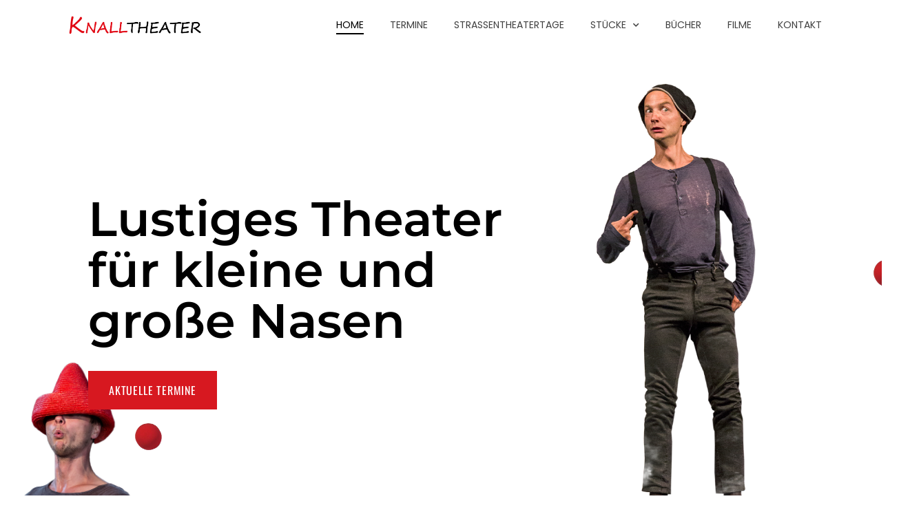

--- FILE ---
content_type: text/html; charset=UTF-8
request_url: https://knalltheater.de/
body_size: 13587
content:
<!doctype html>
<html lang="de">
<head>
	<meta charset="UTF-8">
	<meta name="viewport" content="width=device-width, initial-scale=1">
	<link rel="profile" href="https://gmpg.org/xfn/11">
	<meta name='robots' content='index, follow, max-image-preview:large, max-snippet:-1, max-video-preview:-1' />

	<!-- This site is optimized with the Yoast SEO plugin v26.7 - https://yoast.com/wordpress/plugins/seo/ -->
	<title>Home - Knalltheater</title>
	<meta name="description" content="Das Knalltheater, Theater für große und kleine Nasen um Clown Gerno Knall." />
	<link rel="canonical" href="https://knalltheater.de/" />
	<meta property="og:locale" content="de_DE" />
	<meta property="og:type" content="website" />
	<meta property="og:title" content="Home - Knalltheater" />
	<meta property="og:description" content="Das Knalltheater, Theater für große und kleine Nasen um Clown Gerno Knall." />
	<meta property="og:url" content="https://knalltheater.de/" />
	<meta property="og:site_name" content="Knalltheater" />
	<meta property="article:modified_time" content="2025-08-29T10:18:51+00:00" />
	<meta property="og:image" content="https://knalltheater.de/wp-content/uploads/2024/09/IMG_3276-scaled.jpg" />
	<meta property="og:image:width" content="2560" />
	<meta property="og:image:height" content="1920" />
	<meta property="og:image:type" content="image/jpeg" />
	<meta name="twitter:card" content="summary_large_image" />
	<script type="application/ld+json" class="yoast-schema-graph">{"@context":"https://schema.org","@graph":[{"@type":"WebPage","@id":"https://knalltheater.de/","url":"https://knalltheater.de/","name":"Home - Knalltheater","isPartOf":{"@id":"https://knalltheater.de/#website"},"about":{"@id":"https://knalltheater.de/#organization"},"primaryImageOfPage":{"@id":"https://knalltheater.de/#primaryimage"},"image":{"@id":"https://knalltheater.de/#primaryimage"},"thumbnailUrl":"https://knalltheater.de/wp-content/uploads/2024/09/IMG_3276-scaled.jpg","datePublished":"2023-02-18T10:50:25+00:00","dateModified":"2025-08-29T10:18:51+00:00","description":"Das Knalltheater, Theater für große und kleine Nasen um Clown Gerno Knall.","breadcrumb":{"@id":"https://knalltheater.de/#breadcrumb"},"inLanguage":"de","potentialAction":[{"@type":"ReadAction","target":["https://knalltheater.de/"]}]},{"@type":"ImageObject","inLanguage":"de","@id":"https://knalltheater.de/#primaryimage","url":"https://knalltheater.de/wp-content/uploads/2024/09/IMG_3276-scaled.jpg","contentUrl":"https://knalltheater.de/wp-content/uploads/2024/09/IMG_3276-scaled.jpg","width":2560,"height":1920},{"@type":"BreadcrumbList","@id":"https://knalltheater.de/#breadcrumb","itemListElement":[{"@type":"ListItem","position":1,"name":"Startseite"}]},{"@type":"WebSite","@id":"https://knalltheater.de/#website","url":"https://knalltheater.de/","name":"Knalltheater","description":"","publisher":{"@id":"https://knalltheater.de/#organization"},"potentialAction":[{"@type":"SearchAction","target":{"@type":"EntryPoint","urlTemplate":"https://knalltheater.de/?s={search_term_string}"},"query-input":{"@type":"PropertyValueSpecification","valueRequired":true,"valueName":"search_term_string"}}],"inLanguage":"de"},{"@type":"Organization","@id":"https://knalltheater.de/#organization","name":"Knalltheater","url":"https://knalltheater.de/","logo":{"@type":"ImageObject","inLanguage":"de","@id":"https://knalltheater.de/#/schema/logo/image/","url":"https://knalltheater.de/wp-content/uploads/2023/02/Logo_Knall.png","contentUrl":"https://knalltheater.de/wp-content/uploads/2023/02/Logo_Knall.png","width":685,"height":133,"caption":"Knalltheater"},"image":{"@id":"https://knalltheater.de/#/schema/logo/image/"}}]}</script>
	<!-- / Yoast SEO plugin. -->


<link rel="alternate" type="application/rss+xml" title="Knalltheater &raquo; Feed" href="https://knalltheater.de/feed/" />
<link rel="alternate" type="application/rss+xml" title="Knalltheater &raquo; Kommentar-Feed" href="https://knalltheater.de/comments/feed/" />
<link rel="alternate" title="oEmbed (JSON)" type="application/json+oembed" href="https://knalltheater.de/wp-json/oembed/1.0/embed?url=https%3A%2F%2Fknalltheater.de%2F" />
<link rel="alternate" title="oEmbed (XML)" type="text/xml+oembed" href="https://knalltheater.de/wp-json/oembed/1.0/embed?url=https%3A%2F%2Fknalltheater.de%2F&#038;format=xml" />
<style id='wp-img-auto-sizes-contain-inline-css'>
img:is([sizes=auto i],[sizes^="auto," i]){contain-intrinsic-size:3000px 1500px}
/*# sourceURL=wp-img-auto-sizes-contain-inline-css */
</style>
<style id='wp-emoji-styles-inline-css'>

	img.wp-smiley, img.emoji {
		display: inline !important;
		border: none !important;
		box-shadow: none !important;
		height: 1em !important;
		width: 1em !important;
		margin: 0 0.07em !important;
		vertical-align: -0.1em !important;
		background: none !important;
		padding: 0 !important;
	}
/*# sourceURL=wp-emoji-styles-inline-css */
</style>
<link rel='stylesheet' id='jet-engine-frontend-css' href='https://knalltheater.de/wp-content/plugins/jet-engine/assets/css/frontend.css?ver=3.3.6' media='all' />
<style id='global-styles-inline-css'>
:root{--wp--preset--aspect-ratio--square: 1;--wp--preset--aspect-ratio--4-3: 4/3;--wp--preset--aspect-ratio--3-4: 3/4;--wp--preset--aspect-ratio--3-2: 3/2;--wp--preset--aspect-ratio--2-3: 2/3;--wp--preset--aspect-ratio--16-9: 16/9;--wp--preset--aspect-ratio--9-16: 9/16;--wp--preset--color--black: #000000;--wp--preset--color--cyan-bluish-gray: #abb8c3;--wp--preset--color--white: #ffffff;--wp--preset--color--pale-pink: #f78da7;--wp--preset--color--vivid-red: #cf2e2e;--wp--preset--color--luminous-vivid-orange: #ff6900;--wp--preset--color--luminous-vivid-amber: #fcb900;--wp--preset--color--light-green-cyan: #7bdcb5;--wp--preset--color--vivid-green-cyan: #00d084;--wp--preset--color--pale-cyan-blue: #8ed1fc;--wp--preset--color--vivid-cyan-blue: #0693e3;--wp--preset--color--vivid-purple: #9b51e0;--wp--preset--gradient--vivid-cyan-blue-to-vivid-purple: linear-gradient(135deg,rgb(6,147,227) 0%,rgb(155,81,224) 100%);--wp--preset--gradient--light-green-cyan-to-vivid-green-cyan: linear-gradient(135deg,rgb(122,220,180) 0%,rgb(0,208,130) 100%);--wp--preset--gradient--luminous-vivid-amber-to-luminous-vivid-orange: linear-gradient(135deg,rgb(252,185,0) 0%,rgb(255,105,0) 100%);--wp--preset--gradient--luminous-vivid-orange-to-vivid-red: linear-gradient(135deg,rgb(255,105,0) 0%,rgb(207,46,46) 100%);--wp--preset--gradient--very-light-gray-to-cyan-bluish-gray: linear-gradient(135deg,rgb(238,238,238) 0%,rgb(169,184,195) 100%);--wp--preset--gradient--cool-to-warm-spectrum: linear-gradient(135deg,rgb(74,234,220) 0%,rgb(151,120,209) 20%,rgb(207,42,186) 40%,rgb(238,44,130) 60%,rgb(251,105,98) 80%,rgb(254,248,76) 100%);--wp--preset--gradient--blush-light-purple: linear-gradient(135deg,rgb(255,206,236) 0%,rgb(152,150,240) 100%);--wp--preset--gradient--blush-bordeaux: linear-gradient(135deg,rgb(254,205,165) 0%,rgb(254,45,45) 50%,rgb(107,0,62) 100%);--wp--preset--gradient--luminous-dusk: linear-gradient(135deg,rgb(255,203,112) 0%,rgb(199,81,192) 50%,rgb(65,88,208) 100%);--wp--preset--gradient--pale-ocean: linear-gradient(135deg,rgb(255,245,203) 0%,rgb(182,227,212) 50%,rgb(51,167,181) 100%);--wp--preset--gradient--electric-grass: linear-gradient(135deg,rgb(202,248,128) 0%,rgb(113,206,126) 100%);--wp--preset--gradient--midnight: linear-gradient(135deg,rgb(2,3,129) 0%,rgb(40,116,252) 100%);--wp--preset--font-size--small: 13px;--wp--preset--font-size--medium: 20px;--wp--preset--font-size--large: 36px;--wp--preset--font-size--x-large: 42px;--wp--preset--spacing--20: 0.44rem;--wp--preset--spacing--30: 0.67rem;--wp--preset--spacing--40: 1rem;--wp--preset--spacing--50: 1.5rem;--wp--preset--spacing--60: 2.25rem;--wp--preset--spacing--70: 3.38rem;--wp--preset--spacing--80: 5.06rem;--wp--preset--shadow--natural: 6px 6px 9px rgba(0, 0, 0, 0.2);--wp--preset--shadow--deep: 12px 12px 50px rgba(0, 0, 0, 0.4);--wp--preset--shadow--sharp: 6px 6px 0px rgba(0, 0, 0, 0.2);--wp--preset--shadow--outlined: 6px 6px 0px -3px rgb(255, 255, 255), 6px 6px rgb(0, 0, 0);--wp--preset--shadow--crisp: 6px 6px 0px rgb(0, 0, 0);}:root { --wp--style--global--content-size: 800px;--wp--style--global--wide-size: 1200px; }:where(body) { margin: 0; }.wp-site-blocks > .alignleft { float: left; margin-right: 2em; }.wp-site-blocks > .alignright { float: right; margin-left: 2em; }.wp-site-blocks > .aligncenter { justify-content: center; margin-left: auto; margin-right: auto; }:where(.wp-site-blocks) > * { margin-block-start: 24px; margin-block-end: 0; }:where(.wp-site-blocks) > :first-child { margin-block-start: 0; }:where(.wp-site-blocks) > :last-child { margin-block-end: 0; }:root { --wp--style--block-gap: 24px; }:root :where(.is-layout-flow) > :first-child{margin-block-start: 0;}:root :where(.is-layout-flow) > :last-child{margin-block-end: 0;}:root :where(.is-layout-flow) > *{margin-block-start: 24px;margin-block-end: 0;}:root :where(.is-layout-constrained) > :first-child{margin-block-start: 0;}:root :where(.is-layout-constrained) > :last-child{margin-block-end: 0;}:root :where(.is-layout-constrained) > *{margin-block-start: 24px;margin-block-end: 0;}:root :where(.is-layout-flex){gap: 24px;}:root :where(.is-layout-grid){gap: 24px;}.is-layout-flow > .alignleft{float: left;margin-inline-start: 0;margin-inline-end: 2em;}.is-layout-flow > .alignright{float: right;margin-inline-start: 2em;margin-inline-end: 0;}.is-layout-flow > .aligncenter{margin-left: auto !important;margin-right: auto !important;}.is-layout-constrained > .alignleft{float: left;margin-inline-start: 0;margin-inline-end: 2em;}.is-layout-constrained > .alignright{float: right;margin-inline-start: 2em;margin-inline-end: 0;}.is-layout-constrained > .aligncenter{margin-left: auto !important;margin-right: auto !important;}.is-layout-constrained > :where(:not(.alignleft):not(.alignright):not(.alignfull)){max-width: var(--wp--style--global--content-size);margin-left: auto !important;margin-right: auto !important;}.is-layout-constrained > .alignwide{max-width: var(--wp--style--global--wide-size);}body .is-layout-flex{display: flex;}.is-layout-flex{flex-wrap: wrap;align-items: center;}.is-layout-flex > :is(*, div){margin: 0;}body .is-layout-grid{display: grid;}.is-layout-grid > :is(*, div){margin: 0;}body{padding-top: 0px;padding-right: 0px;padding-bottom: 0px;padding-left: 0px;}a:where(:not(.wp-element-button)){text-decoration: underline;}:root :where(.wp-element-button, .wp-block-button__link){background-color: #32373c;border-width: 0;color: #fff;font-family: inherit;font-size: inherit;font-style: inherit;font-weight: inherit;letter-spacing: inherit;line-height: inherit;padding-top: calc(0.667em + 2px);padding-right: calc(1.333em + 2px);padding-bottom: calc(0.667em + 2px);padding-left: calc(1.333em + 2px);text-decoration: none;text-transform: inherit;}.has-black-color{color: var(--wp--preset--color--black) !important;}.has-cyan-bluish-gray-color{color: var(--wp--preset--color--cyan-bluish-gray) !important;}.has-white-color{color: var(--wp--preset--color--white) !important;}.has-pale-pink-color{color: var(--wp--preset--color--pale-pink) !important;}.has-vivid-red-color{color: var(--wp--preset--color--vivid-red) !important;}.has-luminous-vivid-orange-color{color: var(--wp--preset--color--luminous-vivid-orange) !important;}.has-luminous-vivid-amber-color{color: var(--wp--preset--color--luminous-vivid-amber) !important;}.has-light-green-cyan-color{color: var(--wp--preset--color--light-green-cyan) !important;}.has-vivid-green-cyan-color{color: var(--wp--preset--color--vivid-green-cyan) !important;}.has-pale-cyan-blue-color{color: var(--wp--preset--color--pale-cyan-blue) !important;}.has-vivid-cyan-blue-color{color: var(--wp--preset--color--vivid-cyan-blue) !important;}.has-vivid-purple-color{color: var(--wp--preset--color--vivid-purple) !important;}.has-black-background-color{background-color: var(--wp--preset--color--black) !important;}.has-cyan-bluish-gray-background-color{background-color: var(--wp--preset--color--cyan-bluish-gray) !important;}.has-white-background-color{background-color: var(--wp--preset--color--white) !important;}.has-pale-pink-background-color{background-color: var(--wp--preset--color--pale-pink) !important;}.has-vivid-red-background-color{background-color: var(--wp--preset--color--vivid-red) !important;}.has-luminous-vivid-orange-background-color{background-color: var(--wp--preset--color--luminous-vivid-orange) !important;}.has-luminous-vivid-amber-background-color{background-color: var(--wp--preset--color--luminous-vivid-amber) !important;}.has-light-green-cyan-background-color{background-color: var(--wp--preset--color--light-green-cyan) !important;}.has-vivid-green-cyan-background-color{background-color: var(--wp--preset--color--vivid-green-cyan) !important;}.has-pale-cyan-blue-background-color{background-color: var(--wp--preset--color--pale-cyan-blue) !important;}.has-vivid-cyan-blue-background-color{background-color: var(--wp--preset--color--vivid-cyan-blue) !important;}.has-vivid-purple-background-color{background-color: var(--wp--preset--color--vivid-purple) !important;}.has-black-border-color{border-color: var(--wp--preset--color--black) !important;}.has-cyan-bluish-gray-border-color{border-color: var(--wp--preset--color--cyan-bluish-gray) !important;}.has-white-border-color{border-color: var(--wp--preset--color--white) !important;}.has-pale-pink-border-color{border-color: var(--wp--preset--color--pale-pink) !important;}.has-vivid-red-border-color{border-color: var(--wp--preset--color--vivid-red) !important;}.has-luminous-vivid-orange-border-color{border-color: var(--wp--preset--color--luminous-vivid-orange) !important;}.has-luminous-vivid-amber-border-color{border-color: var(--wp--preset--color--luminous-vivid-amber) !important;}.has-light-green-cyan-border-color{border-color: var(--wp--preset--color--light-green-cyan) !important;}.has-vivid-green-cyan-border-color{border-color: var(--wp--preset--color--vivid-green-cyan) !important;}.has-pale-cyan-blue-border-color{border-color: var(--wp--preset--color--pale-cyan-blue) !important;}.has-vivid-cyan-blue-border-color{border-color: var(--wp--preset--color--vivid-cyan-blue) !important;}.has-vivid-purple-border-color{border-color: var(--wp--preset--color--vivid-purple) !important;}.has-vivid-cyan-blue-to-vivid-purple-gradient-background{background: var(--wp--preset--gradient--vivid-cyan-blue-to-vivid-purple) !important;}.has-light-green-cyan-to-vivid-green-cyan-gradient-background{background: var(--wp--preset--gradient--light-green-cyan-to-vivid-green-cyan) !important;}.has-luminous-vivid-amber-to-luminous-vivid-orange-gradient-background{background: var(--wp--preset--gradient--luminous-vivid-amber-to-luminous-vivid-orange) !important;}.has-luminous-vivid-orange-to-vivid-red-gradient-background{background: var(--wp--preset--gradient--luminous-vivid-orange-to-vivid-red) !important;}.has-very-light-gray-to-cyan-bluish-gray-gradient-background{background: var(--wp--preset--gradient--very-light-gray-to-cyan-bluish-gray) !important;}.has-cool-to-warm-spectrum-gradient-background{background: var(--wp--preset--gradient--cool-to-warm-spectrum) !important;}.has-blush-light-purple-gradient-background{background: var(--wp--preset--gradient--blush-light-purple) !important;}.has-blush-bordeaux-gradient-background{background: var(--wp--preset--gradient--blush-bordeaux) !important;}.has-luminous-dusk-gradient-background{background: var(--wp--preset--gradient--luminous-dusk) !important;}.has-pale-ocean-gradient-background{background: var(--wp--preset--gradient--pale-ocean) !important;}.has-electric-grass-gradient-background{background: var(--wp--preset--gradient--electric-grass) !important;}.has-midnight-gradient-background{background: var(--wp--preset--gradient--midnight) !important;}.has-small-font-size{font-size: var(--wp--preset--font-size--small) !important;}.has-medium-font-size{font-size: var(--wp--preset--font-size--medium) !important;}.has-large-font-size{font-size: var(--wp--preset--font-size--large) !important;}.has-x-large-font-size{font-size: var(--wp--preset--font-size--x-large) !important;}
:root :where(.wp-block-pullquote){font-size: 1.5em;line-height: 1.6;}
/*# sourceURL=global-styles-inline-css */
</style>
<link rel='stylesheet' id='contact-form-7-css' href='https://knalltheater.de/wp-content/plugins/contact-form-7/includes/css/styles.css?ver=6.1.4' media='all' />
<link rel='stylesheet' id='wpa-css-css' href='https://knalltheater.de/wp-content/plugins/honeypot/includes/css/wpa.css?ver=2.3.04' media='all' />
<link rel='stylesheet' id='hello-elementor-css' href='https://knalltheater.de/wp-content/themes/hello-elementor/assets/css/reset.css?ver=3.4.5' media='all' />
<link rel='stylesheet' id='hello-elementor-theme-style-css' href='https://knalltheater.de/wp-content/themes/hello-elementor/assets/css/theme.css?ver=3.4.5' media='all' />
<link rel='stylesheet' id='chld_thm_cfg_child-css' href='https://knalltheater.de/wp-content/themes/Knalltheater/style.css?ver=6.9' media='all' />
<link rel='stylesheet' id='hello-elementor-header-footer-css' href='https://knalltheater.de/wp-content/themes/hello-elementor/assets/css/header-footer.css?ver=3.4.5' media='all' />
<link rel='stylesheet' id='elementor-frontend-css' href='https://knalltheater.de/wp-content/plugins/elementor/assets/css/frontend.min.css?ver=3.34.1' media='all' />
<link rel='stylesheet' id='elementor-post-20-css' href='https://knalltheater.de/wp-content/uploads/elementor/css/post-20.css?ver=1768450330' media='all' />
<link rel='stylesheet' id='widget-image-css' href='https://knalltheater.de/wp-content/plugins/elementor/assets/css/widget-image.min.css?ver=3.34.1' media='all' />
<link rel='stylesheet' id='widget-nav-menu-css' href='https://knalltheater.de/wp-content/plugins/elementor-pro/assets/css/widget-nav-menu.min.css?ver=3.34.0' media='all' />
<link rel='stylesheet' id='e-sticky-css' href='https://knalltheater.de/wp-content/plugins/elementor-pro/assets/css/modules/sticky.min.css?ver=3.34.0' media='all' />
<link rel='stylesheet' id='e-motion-fx-css' href='https://knalltheater.de/wp-content/plugins/elementor-pro/assets/css/modules/motion-fx.min.css?ver=3.34.0' media='all' />
<link rel='stylesheet' id='widget-social-icons-css' href='https://knalltheater.de/wp-content/plugins/elementor/assets/css/widget-social-icons.min.css?ver=3.34.1' media='all' />
<link rel='stylesheet' id='e-apple-webkit-css' href='https://knalltheater.de/wp-content/plugins/elementor/assets/css/conditionals/apple-webkit.min.css?ver=3.34.1' media='all' />
<link rel='stylesheet' id='widget-heading-css' href='https://knalltheater.de/wp-content/plugins/elementor/assets/css/widget-heading.min.css?ver=3.34.1' media='all' />
<link rel='stylesheet' id='elementor-icons-css' href='https://knalltheater.de/wp-content/plugins/elementor/assets/lib/eicons/css/elementor-icons.min.css?ver=5.45.0' media='all' />
<link rel='stylesheet' id='swiper-css' href='https://knalltheater.de/wp-content/plugins/elementor/assets/lib/swiper/v8/css/swiper.min.css?ver=8.4.5' media='all' />
<link rel='stylesheet' id='e-swiper-css' href='https://knalltheater.de/wp-content/plugins/elementor/assets/css/conditionals/e-swiper.min.css?ver=3.34.1' media='all' />
<link rel='stylesheet' id='widget-testimonial-carousel-css' href='https://knalltheater.de/wp-content/plugins/elementor-pro/assets/css/widget-testimonial-carousel.min.css?ver=3.34.0' media='all' />
<link rel='stylesheet' id='widget-carousel-module-base-css' href='https://knalltheater.de/wp-content/plugins/elementor-pro/assets/css/widget-carousel-module-base.min.css?ver=3.34.0' media='all' />
<link rel='stylesheet' id='widget-image-carousel-css' href='https://knalltheater.de/wp-content/plugins/elementor/assets/css/widget-image-carousel.min.css?ver=3.34.1' media='all' />
<link rel='stylesheet' id='elementor-post-108-css' href='https://knalltheater.de/wp-content/uploads/elementor/css/post-108.css?ver=1768450330' media='all' />
<link rel='stylesheet' id='elementor-post-61-css' href='https://knalltheater.de/wp-content/uploads/elementor/css/post-61.css?ver=1768450330' media='all' />
<link rel='stylesheet' id='elementor-post-57-css' href='https://knalltheater.de/wp-content/uploads/elementor/css/post-57.css?ver=1768450330' media='all' />
<link rel='stylesheet' id='elementor-gf-local-montserrat-css' href='//knalltheater.de/wp-content/uploads/omgf/elementor-gf-local-montserrat/elementor-gf-local-montserrat.css?ver=1677686286' media='all' />
<link rel='stylesheet' id='elementor-gf-local-poppins-css' href='//knalltheater.de/wp-content/uploads/omgf/elementor-gf-local-poppins/elementor-gf-local-poppins.css?ver=1677686286' media='all' />
<link rel='stylesheet' id='elementor-gf-local-oswald-css' href='//knalltheater.de/wp-content/uploads/omgf/elementor-gf-local-oswald/elementor-gf-local-oswald.css?ver=1677686286' media='all' />
<link rel='stylesheet' id='elementor-icons-shared-0-css' href='https://knalltheater.de/wp-content/plugins/elementor/assets/lib/font-awesome/css/fontawesome.min.css?ver=5.15.3' media='all' />
<link rel='stylesheet' id='elementor-icons-fa-solid-css' href='https://knalltheater.de/wp-content/plugins/elementor/assets/lib/font-awesome/css/solid.min.css?ver=5.15.3' media='all' />
<link rel='stylesheet' id='elementor-icons-fa-brands-css' href='https://knalltheater.de/wp-content/plugins/elementor/assets/lib/font-awesome/css/brands.min.css?ver=5.15.3' media='all' />
<script src="https://knalltheater.de/wp-includes/js/jquery/jquery.min.js?ver=3.7.1" id="jquery-core-js"></script>
<script src="https://knalltheater.de/wp-includes/js/jquery/jquery-migrate.min.js?ver=3.4.1" id="jquery-migrate-js"></script>
<link rel="https://api.w.org/" href="https://knalltheater.de/wp-json/" /><link rel="alternate" title="JSON" type="application/json" href="https://knalltheater.de/wp-json/wp/v2/pages/108" /><link rel="EditURI" type="application/rsd+xml" title="RSD" href="https://knalltheater.de/xmlrpc.php?rsd" />
<meta name="generator" content="WordPress 6.9" />
<link rel='shortlink' href='https://knalltheater.de/' />
<meta name="generator" content="Elementor 3.34.1; features: additional_custom_breakpoints; settings: css_print_method-external, google_font-enabled, font_display-swap">
			<style>
				.e-con.e-parent:nth-of-type(n+4):not(.e-lazyloaded):not(.e-no-lazyload),
				.e-con.e-parent:nth-of-type(n+4):not(.e-lazyloaded):not(.e-no-lazyload) * {
					background-image: none !important;
				}
				@media screen and (max-height: 1024px) {
					.e-con.e-parent:nth-of-type(n+3):not(.e-lazyloaded):not(.e-no-lazyload),
					.e-con.e-parent:nth-of-type(n+3):not(.e-lazyloaded):not(.e-no-lazyload) * {
						background-image: none !important;
					}
				}
				@media screen and (max-height: 640px) {
					.e-con.e-parent:nth-of-type(n+2):not(.e-lazyloaded):not(.e-no-lazyload),
					.e-con.e-parent:nth-of-type(n+2):not(.e-lazyloaded):not(.e-no-lazyload) * {
						background-image: none !important;
					}
				}
			</style>
			<link rel="icon" href="https://knalltheater.de/wp-content/uploads/2023/02/cropped-Favicon-32x32.png" sizes="32x32" />
<link rel="icon" href="https://knalltheater.de/wp-content/uploads/2023/02/cropped-Favicon-192x192.png" sizes="192x192" />
<link rel="apple-touch-icon" href="https://knalltheater.de/wp-content/uploads/2023/02/cropped-Favicon-180x180.png" />
<meta name="msapplication-TileImage" content="https://knalltheater.de/wp-content/uploads/2023/02/cropped-Favicon-270x270.png" />
</head>
<body class="home wp-singular page-template page-template-elementor_theme page page-id-108 wp-custom-logo wp-embed-responsive wp-theme-hello-elementor wp-child-theme-Knalltheater hello-elementor-default elementor-default elementor-kit-20 elementor-page elementor-page-108">


<a class="skip-link screen-reader-text" href="#content">Zum Inhalt springen</a>

		<header data-elementor-type="header" data-elementor-id="61" class="elementor elementor-61 elementor-location-header" data-elementor-post-type="elementor_library">
					<section class="elementor-section elementor-top-section elementor-element elementor-element-7c805dce elementor-section-height-min-height elementor-section-boxed elementor-section-height-default elementor-section-items-middle" data-id="7c805dce" data-element_type="section" data-settings="{&quot;background_background&quot;:&quot;classic&quot;,&quot;sticky&quot;:&quot;top&quot;,&quot;background_motion_fx_motion_fx_scrolling&quot;:&quot;yes&quot;,&quot;background_motion_fx_opacity_effect&quot;:&quot;yes&quot;,&quot;background_motion_fx_opacity_range&quot;:{&quot;unit&quot;:&quot;%&quot;,&quot;size&quot;:&quot;&quot;,&quot;sizes&quot;:{&quot;start&quot;:&quot;0&quot;,&quot;end&quot;:&quot;3&quot;}},&quot;background_motion_fx_range&quot;:&quot;page&quot;,&quot;background_motion_fx_opacity_direction&quot;:&quot;out-in&quot;,&quot;background_motion_fx_opacity_level&quot;:{&quot;unit&quot;:&quot;px&quot;,&quot;size&quot;:10,&quot;sizes&quot;:[]},&quot;background_motion_fx_devices&quot;:[&quot;desktop&quot;,&quot;tablet&quot;,&quot;mobile&quot;],&quot;sticky_on&quot;:[&quot;desktop&quot;,&quot;tablet&quot;,&quot;mobile&quot;],&quot;sticky_offset&quot;:0,&quot;sticky_effects_offset&quot;:0,&quot;sticky_anchor_link_offset&quot;:0}">
						<div class="elementor-container elementor-column-gap-default">
					<div class="elementor-column elementor-col-50 elementor-top-column elementor-element elementor-element-2b82544b" data-id="2b82544b" data-element_type="column">
			<div class="elementor-widget-wrap elementor-element-populated">
						<div class="elementor-element elementor-element-64422340 elementor-widget elementor-widget-theme-site-logo elementor-widget-image" data-id="64422340" data-element_type="widget" data-widget_type="theme-site-logo.default">
				<div class="elementor-widget-container">
											<a href="https://knalltheater.de">
			<img fetchpriority="high" width="685" height="133" src="https://knalltheater.de/wp-content/uploads/2023/02/Logo_Knall.png" class="attachment-full size-full wp-image-276" alt="Logo Knalltheater" srcset="https://knalltheater.de/wp-content/uploads/2023/02/Logo_Knall.png 685w, https://knalltheater.de/wp-content/uploads/2023/02/Logo_Knall-300x58.png 300w" sizes="(max-width: 685px) 100vw, 685px" />				</a>
											</div>
				</div>
					</div>
		</div>
				<div class="elementor-column elementor-col-50 elementor-top-column elementor-element elementor-element-522d1708" data-id="522d1708" data-element_type="column">
			<div class="elementor-widget-wrap elementor-element-populated">
						<div class="elementor-element elementor-element-47890c1d elementor-nav-menu__align-start elementor-nav-menu--dropdown-mobile elementor-nav-menu--stretch elementor-nav-menu__text-align-center elementor-widget__width-auto elementor-nav-menu--toggle elementor-nav-menu--burger elementor-widget elementor-widget-nav-menu" data-id="47890c1d" data-element_type="widget" data-settings="{&quot;full_width&quot;:&quot;stretch&quot;,&quot;submenu_icon&quot;:{&quot;value&quot;:&quot;&lt;i class=\&quot;fas fa-chevron-down\&quot; aria-hidden=\&quot;true\&quot;&gt;&lt;\/i&gt;&quot;,&quot;library&quot;:&quot;fa-solid&quot;},&quot;layout&quot;:&quot;horizontal&quot;,&quot;toggle&quot;:&quot;burger&quot;}" data-widget_type="nav-menu.default">
				<div class="elementor-widget-container">
								<nav aria-label="Menü" class="elementor-nav-menu--main elementor-nav-menu__container elementor-nav-menu--layout-horizontal e--pointer-underline e--animation-fade">
				<ul id="menu-1-47890c1d" class="elementor-nav-menu"><li class="menu-item menu-item-type-post_type menu-item-object-page menu-item-home current-menu-item page_item page-item-108 current_page_item menu-item-181"><a href="https://knalltheater.de/" aria-current="page" class="elementor-item elementor-item-active">Home</a></li>
<li class="menu-item menu-item-type-post_type menu-item-object-page menu-item-1351"><a href="https://knalltheater.de/termine/" class="elementor-item">Termine</a></li>
<li class="menu-item menu-item-type-post_type menu-item-object-page menu-item-617"><a href="https://knalltheater.de/strassentheatertage/" class="elementor-item">Straßentheatertage</a></li>
<li class="menu-item menu-item-type-custom menu-item-object-custom menu-item-has-children menu-item-529"><a href="#" class="elementor-item elementor-item-anchor">Stücke</a>
<ul class="sub-menu elementor-nav-menu--dropdown">
	<li class="menu-item menu-item-type-post_type menu-item-object-page menu-item-476"><a href="https://knalltheater.de/kindertheater/" class="elementor-sub-item">Kindertheater</a></li>
	<li class="menu-item menu-item-type-post_type menu-item-object-page menu-item-500"><a href="https://knalltheater.de/improvisationstheater/" class="elementor-sub-item">Improvisationstheater</a></li>
	<li class="menu-item menu-item-type-post_type menu-item-object-page menu-item-527"><a href="https://knalltheater.de/django-ein-cartoon-western/" class="elementor-sub-item">Django – ein Cartoon-Western</a></li>
	<li class="menu-item menu-item-type-post_type menu-item-object-page menu-item-551"><a href="https://knalltheater.de/theater-fuer-grosse-kinder/" class="elementor-sub-item">Theater für Jugendliche und Erwachsene</a></li>
	<li class="menu-item menu-item-type-post_type menu-item-object-page menu-item-550"><a href="https://knalltheater.de/lesung-jochen-macht-triathlon/" class="elementor-sub-item">Lesung Jochen macht Triathlon</a></li>
	<li class="menu-item menu-item-type-post_type menu-item-object-page menu-item-566"><a href="https://knalltheater.de/das-verkorrkste-krippenspiel/" class="elementor-sub-item">Das verkor(r)kste Krippenspiel</a></li>
</ul>
</li>
<li class="menu-item menu-item-type-post_type menu-item-object-page menu-item-648"><a href="https://knalltheater.de/buecher/" class="elementor-item">Bücher</a></li>
<li class="menu-item menu-item-type-post_type menu-item-object-page menu-item-647"><a href="https://knalltheater.de/filme/" class="elementor-item">Filme</a></li>
<li class="menu-item menu-item-type-post_type menu-item-object-page menu-item-845"><a href="https://knalltheater.de/kontakt/" class="elementor-item">Kontakt</a></li>
</ul>			</nav>
					<div class="elementor-menu-toggle" role="button" tabindex="0" aria-label="Menü Umschalter" aria-expanded="false">
			<i aria-hidden="true" role="presentation" class="elementor-menu-toggle__icon--open eicon-menu-bar"></i><i aria-hidden="true" role="presentation" class="elementor-menu-toggle__icon--close eicon-close"></i>		</div>
					<nav class="elementor-nav-menu--dropdown elementor-nav-menu__container" aria-hidden="true">
				<ul id="menu-2-47890c1d" class="elementor-nav-menu"><li class="menu-item menu-item-type-post_type menu-item-object-page menu-item-home current-menu-item page_item page-item-108 current_page_item menu-item-181"><a href="https://knalltheater.de/" aria-current="page" class="elementor-item elementor-item-active" tabindex="-1">Home</a></li>
<li class="menu-item menu-item-type-post_type menu-item-object-page menu-item-1351"><a href="https://knalltheater.de/termine/" class="elementor-item" tabindex="-1">Termine</a></li>
<li class="menu-item menu-item-type-post_type menu-item-object-page menu-item-617"><a href="https://knalltheater.de/strassentheatertage/" class="elementor-item" tabindex="-1">Straßentheatertage</a></li>
<li class="menu-item menu-item-type-custom menu-item-object-custom menu-item-has-children menu-item-529"><a href="#" class="elementor-item elementor-item-anchor" tabindex="-1">Stücke</a>
<ul class="sub-menu elementor-nav-menu--dropdown">
	<li class="menu-item menu-item-type-post_type menu-item-object-page menu-item-476"><a href="https://knalltheater.de/kindertheater/" class="elementor-sub-item" tabindex="-1">Kindertheater</a></li>
	<li class="menu-item menu-item-type-post_type menu-item-object-page menu-item-500"><a href="https://knalltheater.de/improvisationstheater/" class="elementor-sub-item" tabindex="-1">Improvisationstheater</a></li>
	<li class="menu-item menu-item-type-post_type menu-item-object-page menu-item-527"><a href="https://knalltheater.de/django-ein-cartoon-western/" class="elementor-sub-item" tabindex="-1">Django – ein Cartoon-Western</a></li>
	<li class="menu-item menu-item-type-post_type menu-item-object-page menu-item-551"><a href="https://knalltheater.de/theater-fuer-grosse-kinder/" class="elementor-sub-item" tabindex="-1">Theater für Jugendliche und Erwachsene</a></li>
	<li class="menu-item menu-item-type-post_type menu-item-object-page menu-item-550"><a href="https://knalltheater.de/lesung-jochen-macht-triathlon/" class="elementor-sub-item" tabindex="-1">Lesung Jochen macht Triathlon</a></li>
	<li class="menu-item menu-item-type-post_type menu-item-object-page menu-item-566"><a href="https://knalltheater.de/das-verkorrkste-krippenspiel/" class="elementor-sub-item" tabindex="-1">Das verkor(r)kste Krippenspiel</a></li>
</ul>
</li>
<li class="menu-item menu-item-type-post_type menu-item-object-page menu-item-648"><a href="https://knalltheater.de/buecher/" class="elementor-item" tabindex="-1">Bücher</a></li>
<li class="menu-item menu-item-type-post_type menu-item-object-page menu-item-647"><a href="https://knalltheater.de/filme/" class="elementor-item" tabindex="-1">Filme</a></li>
<li class="menu-item menu-item-type-post_type menu-item-object-page menu-item-845"><a href="https://knalltheater.de/kontakt/" class="elementor-item" tabindex="-1">Kontakt</a></li>
</ul>			</nav>
						</div>
				</div>
					</div>
		</div>
					</div>
		</section>
				</header>
		
<main id="content" class="site-main post-108 page type-page status-publish has-post-thumbnail hentry">

	
	<div class="page-content">
				<div data-elementor-type="wp-page" data-elementor-id="108" class="elementor elementor-108" data-elementor-post-type="page">
						<section class="elementor-section elementor-top-section elementor-element elementor-element-3372dc58 elementor-section-height-min-height elementor-section-items-stretch elementor-section-content-middle elementor-reverse-mobile elementor-reverse-tablet elementor-section-boxed elementor-section-height-default" data-id="3372dc58" data-element_type="section" data-settings="{&quot;background_background&quot;:&quot;classic&quot;,&quot;background_motion_fx_motion_fx_mouse&quot;:&quot;yes&quot;,&quot;background_motion_fx_mouseTrack_effect&quot;:&quot;yes&quot;,&quot;background_motion_fx_mouseTrack_speed&quot;:{&quot;unit&quot;:&quot;px&quot;,&quot;size&quot;:&quot;0.3&quot;,&quot;sizes&quot;:[]}}">
							<div class="elementor-background-overlay"></div>
							<div class="elementor-container elementor-column-gap-default">
					<div class="elementor-column elementor-col-50 elementor-top-column elementor-element elementor-element-65d179a2" data-id="65d179a2" data-element_type="column">
			<div class="elementor-widget-wrap elementor-element-populated">
						<div class="elementor-element elementor-element-716070f3 elementor-widget elementor-widget-heading" data-id="716070f3" data-element_type="widget" data-widget_type="heading.default">
				<div class="elementor-widget-container">
					<h1 class="elementor-heading-title elementor-size-default">Lustiges Theater für kleine und große Nasen</h1>				</div>
				</div>
				<div class="elementor-element elementor-element-549117f1 elementor-align-left elementor-mobile-align-center elementor-widget elementor-widget-button" data-id="549117f1" data-element_type="widget" data-widget_type="button.default">
				<div class="elementor-widget-container">
									<div class="elementor-button-wrapper">
					<a class="elementor-button elementor-button-link elementor-size-md" href="https://knalltheater.de/termine/">
						<span class="elementor-button-content-wrapper">
									<span class="elementor-button-text">Aktuelle Termine</span>
					</span>
					</a>
				</div>
								</div>
				</div>
					</div>
		</div>
				<div class="elementor-column elementor-col-50 elementor-top-column elementor-element elementor-element-626e5da1" data-id="626e5da1" data-element_type="column">
			<div class="elementor-widget-wrap elementor-element-populated">
						<div class="elementor-element elementor-element-2edd5e0f elementor-widget elementor-widget-image" data-id="2edd5e0f" data-element_type="widget" data-settings="{&quot;motion_fx_motion_fx_mouse&quot;:&quot;yes&quot;,&quot;motion_fx_tilt_effect&quot;:&quot;yes&quot;,&quot;motion_fx_tilt_speed&quot;:{&quot;unit&quot;:&quot;px&quot;,&quot;size&quot;:&quot;1&quot;,&quot;sizes&quot;:[]},&quot;motion_fx_motion_fx_scrolling&quot;:&quot;yes&quot;,&quot;motion_fx_translateX_effect&quot;:&quot;yes&quot;,&quot;motion_fx_translateX_direction&quot;:&quot;negative&quot;,&quot;motion_fx_translateX_speed&quot;:{&quot;unit&quot;:&quot;px&quot;,&quot;size&quot;:&quot;2&quot;,&quot;sizes&quot;:[]},&quot;motion_fx_devices&quot;:[&quot;desktop&quot;,&quot;tablet&quot;],&quot;motion_fx_translateX_affectedRange&quot;:{&quot;unit&quot;:&quot;%&quot;,&quot;size&quot;:&quot;&quot;,&quot;sizes&quot;:{&quot;start&quot;:0,&quot;end&quot;:100}}}" data-widget_type="image.default">
				<div class="elementor-widget-container">
															<img decoding="async" width="427" height="1024" src="https://knalltheater.de/wp-content/uploads/2023/02/knalltheater_strassentheatertage_gernoknall_2-427x1024.png" class="attachment-large size-large wp-image-413" alt="" srcset="https://knalltheater.de/wp-content/uploads/2023/02/knalltheater_strassentheatertage_gernoknall_2-427x1024.png 427w, https://knalltheater.de/wp-content/uploads/2023/02/knalltheater_strassentheatertage_gernoknall_2-125x300.png 125w, https://knalltheater.de/wp-content/uploads/2023/02/knalltheater_strassentheatertage_gernoknall_2.png 483w" sizes="(max-width: 427px) 100vw, 427px" />															</div>
				</div>
				<div class="elementor-element elementor-element-11a540f9 elementor-widget__width-initial elementor-absolute elementor-widget elementor-widget-image" data-id="11a540f9" data-element_type="widget" data-settings="{&quot;motion_fx_motion_fx_mouse&quot;:&quot;yes&quot;,&quot;motion_fx_mouseTrack_effect&quot;:&quot;yes&quot;,&quot;motion_fx_mouseTrack_direction&quot;:&quot;negative&quot;,&quot;motion_fx_mouseTrack_speed&quot;:{&quot;unit&quot;:&quot;px&quot;,&quot;size&quot;:&quot;0.2&quot;,&quot;sizes&quot;:[]},&quot;motion_fx_tilt_effect&quot;:&quot;yes&quot;,&quot;motion_fx_tilt_speed&quot;:{&quot;unit&quot;:&quot;px&quot;,&quot;size&quot;:&quot;0.3&quot;,&quot;sizes&quot;:[]},&quot;_position&quot;:&quot;absolute&quot;}" data-widget_type="image.default">
				<div class="elementor-widget-container">
															<img decoding="async" width="244" height="207" src="https://knalltheater.de/wp-content/uploads/2023/02/nase.png" class="attachment-medium_large size-medium_large wp-image-210" alt="Clownsnase rot" />															</div>
				</div>
				<div class="elementor-element elementor-element-679c203 elementor-widget__width-initial elementor-absolute elementor-widget elementor-widget-image" data-id="679c203" data-element_type="widget" data-settings="{&quot;motion_fx_motion_fx_mouse&quot;:&quot;yes&quot;,&quot;motion_fx_mouseTrack_effect&quot;:&quot;yes&quot;,&quot;motion_fx_mouseTrack_direction&quot;:&quot;negative&quot;,&quot;motion_fx_mouseTrack_speed&quot;:{&quot;unit&quot;:&quot;px&quot;,&quot;size&quot;:&quot;0.2&quot;,&quot;sizes&quot;:[]},&quot;motion_fx_tilt_effect&quot;:&quot;yes&quot;,&quot;motion_fx_tilt_speed&quot;:{&quot;unit&quot;:&quot;px&quot;,&quot;size&quot;:&quot;0.3&quot;,&quot;sizes&quot;:[]},&quot;_position&quot;:&quot;absolute&quot;}" data-widget_type="image.default">
				<div class="elementor-widget-container">
															<img decoding="async" width="244" height="207" src="https://knalltheater.de/wp-content/uploads/2023/02/nase.png" class="attachment-medium_large size-medium_large wp-image-210" alt="Clownsnase rot" />															</div>
				</div>
				<div class="elementor-element elementor-element-84818e9 elementor-widget__width-initial elementor-absolute elementor-widget elementor-widget-image" data-id="84818e9" data-element_type="widget" data-settings="{&quot;motion_fx_motion_fx_mouse&quot;:&quot;yes&quot;,&quot;motion_fx_mouseTrack_effect&quot;:&quot;yes&quot;,&quot;motion_fx_mouseTrack_direction&quot;:&quot;negative&quot;,&quot;motion_fx_mouseTrack_speed&quot;:{&quot;unit&quot;:&quot;px&quot;,&quot;size&quot;:&quot;0.2&quot;,&quot;sizes&quot;:[]},&quot;motion_fx_tilt_effect&quot;:&quot;yes&quot;,&quot;motion_fx_tilt_speed&quot;:{&quot;unit&quot;:&quot;px&quot;,&quot;size&quot;:&quot;0.3&quot;,&quot;sizes&quot;:[]},&quot;_position&quot;:&quot;absolute&quot;}" data-widget_type="image.default">
				<div class="elementor-widget-container">
															<img decoding="async" width="244" height="207" src="https://knalltheater.de/wp-content/uploads/2023/02/nase.png" class="attachment-medium_large size-medium_large wp-image-210" alt="Clownsnase rot" />															</div>
				</div>
					</div>
		</div>
					</div>
		</section>
				<section class="elementor-section elementor-top-section elementor-element elementor-element-63de1e58 elementor-section-height-min-height elementor-section-boxed elementor-section-height-default elementor-section-items-middle" data-id="63de1e58" data-element_type="section" data-settings="{&quot;background_background&quot;:&quot;classic&quot;,&quot;background_motion_fx_motion_fx_scrolling&quot;:&quot;yes&quot;,&quot;background_motion_fx_translateY_effect&quot;:&quot;yes&quot;,&quot;background_motion_fx_translateY_speed&quot;:{&quot;unit&quot;:&quot;px&quot;,&quot;size&quot;:&quot;1&quot;,&quot;sizes&quot;:[]},&quot;background_motion_fx_translateY_affectedRange&quot;:{&quot;unit&quot;:&quot;%&quot;,&quot;size&quot;:&quot;&quot;,&quot;sizes&quot;:{&quot;start&quot;:0,&quot;end&quot;:100}},&quot;background_motion_fx_devices&quot;:[&quot;desktop&quot;,&quot;tablet&quot;,&quot;mobile&quot;]}">
							<div class="elementor-background-overlay"></div>
							<div class="elementor-container elementor-column-gap-default">
					<div class="elementor-column elementor-col-100 elementor-top-column elementor-element elementor-element-e753aed" data-id="e753aed" data-element_type="column">
			<div class="elementor-widget-wrap elementor-element-populated">
						<div class="elementor-element elementor-element-3f968b77 elementor-widget elementor-widget-heading" data-id="3f968b77" data-element_type="widget" data-widget_type="heading.default">
				<div class="elementor-widget-container">
					<h2 class="elementor-heading-title elementor-size-default">Das Knalltheater kommt zu Ihnen</h2>				</div>
				</div>
				<div class="elementor-element elementor-element-3a9ae4d9 elementor-widget elementor-widget-text-editor" data-id="3a9ae4d9" data-element_type="widget" data-widget_type="text-editor.default">
				<div class="elementor-widget-container">
									<p>Das Knalltheater kann für Clown-Comedy-Impro-Auftritte, zum Schulanfang, zu Konferenzen, Firmentagungen, zur Hochzeit, Stadtfesten, Sommerfesten, Geburtstagen etc. <strong>gebucht</strong> werden!</p><p>Oder</p><p>Für <strong>Theaterprojekte/Seminare/Workshops</strong> in KiTas, Schulen, Vereinen, Berufsschulen etc.</p><p>Einfach anrufen unter 0174-9491747</p><p>Oder per Mail an <a href="mailto:info@knalltheater.de">info@knalltheater.de</a></p>								</div>
				</div>
				<div class="elementor-element elementor-element-52860437 elementor-widget__width-inherit elementor-align-center elementor-widget elementor-widget-button" data-id="52860437" data-element_type="widget" data-widget_type="button.default">
				<div class="elementor-widget-container">
									<div class="elementor-button-wrapper">
					<a class="elementor-button elementor-button-link elementor-size-md" href="https://knalltheater.de/kontakt/">
						<span class="elementor-button-content-wrapper">
									<span class="elementor-button-text">Kontakt aufnehmen</span>
					</span>
					</a>
				</div>
								</div>
				</div>
					</div>
		</div>
					</div>
		</section>
				<section class="elementor-section elementor-top-section elementor-element elementor-element-27fa5b57 elementor-section-height-min-height elementor-section-boxed elementor-section-height-default elementor-section-items-middle" data-id="27fa5b57" data-element_type="section" data-settings="{&quot;background_background&quot;:&quot;classic&quot;}">
							<div class="elementor-background-overlay"></div>
							<div class="elementor-container elementor-column-gap-no">
					<div class="elementor-column elementor-col-100 elementor-top-column elementor-element elementor-element-45a8168d" data-id="45a8168d" data-element_type="column">
			<div class="elementor-widget-wrap elementor-element-populated">
						<div class="elementor-element elementor-element-bc32a04 elementor-widget__width-initial elementor-absolute elementor-hidden-mobile elementor-widget elementor-widget-image" data-id="bc32a04" data-element_type="widget" data-settings="{&quot;motion_fx_motion_fx_scrolling&quot;:&quot;yes&quot;,&quot;motion_fx_rotateZ_effect&quot;:&quot;yes&quot;,&quot;motion_fx_rotateZ_direction&quot;:&quot;negative&quot;,&quot;motion_fx_rotateZ_speed&quot;:{&quot;unit&quot;:&quot;px&quot;,&quot;size&quot;:&quot;2&quot;,&quot;sizes&quot;:[]},&quot;_position&quot;:&quot;absolute&quot;,&quot;motion_fx_rotateZ_affectedRange&quot;:{&quot;unit&quot;:&quot;%&quot;,&quot;size&quot;:&quot;&quot;,&quot;sizes&quot;:{&quot;start&quot;:0,&quot;end&quot;:100}},&quot;motion_fx_devices&quot;:[&quot;desktop&quot;,&quot;tablet&quot;,&quot;mobile&quot;]}" data-widget_type="image.default">
				<div class="elementor-widget-container">
															<img loading="lazy" decoding="async" width="800" height="757" src="https://knalltheater.de/wp-content/uploads/2023/02/colourful-bath-time-rubber-ducks-yellow.png" class="attachment-large size-large wp-image-416" alt="" srcset="https://knalltheater.de/wp-content/uploads/2023/02/colourful-bath-time-rubber-ducks-yellow.png 816w, https://knalltheater.de/wp-content/uploads/2023/02/colourful-bath-time-rubber-ducks-yellow-300x284.png 300w, https://knalltheater.de/wp-content/uploads/2023/02/colourful-bath-time-rubber-ducks-yellow-768x727.png 768w" sizes="(max-width: 800px) 100vw, 800px" />															</div>
				</div>
				<div class="elementor-element elementor-element-1f2dd1e7 elementor-widget__width-initial elementor-absolute elementor-hidden-mobile elementor-widget elementor-widget-image" data-id="1f2dd1e7" data-element_type="widget" data-settings="{&quot;motion_fx_motion_fx_scrolling&quot;:&quot;yes&quot;,&quot;motion_fx_rotateZ_effect&quot;:&quot;yes&quot;,&quot;motion_fx_rotateZ_direction&quot;:&quot;negative&quot;,&quot;motion_fx_rotateZ_speed&quot;:{&quot;unit&quot;:&quot;px&quot;,&quot;size&quot;:&quot;2&quot;,&quot;sizes&quot;:[]},&quot;_position&quot;:&quot;absolute&quot;,&quot;motion_fx_rotateZ_affectedRange&quot;:{&quot;unit&quot;:&quot;%&quot;,&quot;size&quot;:&quot;&quot;,&quot;sizes&quot;:{&quot;start&quot;:0,&quot;end&quot;:100}},&quot;motion_fx_devices&quot;:[&quot;desktop&quot;,&quot;tablet&quot;,&quot;mobile&quot;]}" data-widget_type="image.default">
				<div class="elementor-widget-container">
															<img loading="lazy" decoding="async" width="800" height="809" src="https://knalltheater.de/wp-content/uploads/2023/02/colourful-bath-time-rubber-ducks-green.png" class="attachment-large size-large wp-image-415" alt="" srcset="https://knalltheater.de/wp-content/uploads/2023/02/colourful-bath-time-rubber-ducks-green.png 920w, https://knalltheater.de/wp-content/uploads/2023/02/colourful-bath-time-rubber-ducks-green-297x300.png 297w, https://knalltheater.de/wp-content/uploads/2023/02/colourful-bath-time-rubber-ducks-green-768x776.png 768w" sizes="(max-width: 800px) 100vw, 800px" />															</div>
				</div>
				<div class="elementor-element elementor-element-1ff938be elementor-widget elementor-widget-heading" data-id="1ff938be" data-element_type="widget" data-widget_type="heading.default">
				<div class="elementor-widget-container">
					<h2 class="elementor-heading-title elementor-size-default">Das Knalltheater fasziniert 
Groß und Klein</h2>				</div>
				</div>
				<div class="elementor-element elementor-element-b12c0f3 elementor-widget elementor-widget-text-editor" data-id="b12c0f3" data-element_type="widget" data-widget_type="text-editor.default">
				<div class="elementor-widget-container">
									<p>Mobil und mit einfachen Mitteln und aus dem Stegreif tritt das Knalltheater im Ensemble, <br>in Kooperationen und solistisch, hier meist als Clownfigur Gerno Knall (bürgerlich Larsen Sechert) auf.</p>								</div>
				</div>
				<div class="elementor-element elementor-element-7233678 elementor-testimonial--skin-bubble elementor-testimonial--layout-image_inline elementor-testimonial--align-center elementor-arrows-yes elementor-pagination-type-bullets elementor-widget elementor-widget-testimonial-carousel" data-id="7233678" data-element_type="widget" data-settings="{&quot;show_arrows&quot;:&quot;yes&quot;,&quot;pagination&quot;:&quot;bullets&quot;,&quot;speed&quot;:500,&quot;autoplay&quot;:&quot;yes&quot;,&quot;autoplay_speed&quot;:5000,&quot;loop&quot;:&quot;yes&quot;,&quot;pause_on_hover&quot;:&quot;yes&quot;,&quot;pause_on_interaction&quot;:&quot;yes&quot;,&quot;space_between&quot;:{&quot;unit&quot;:&quot;px&quot;,&quot;size&quot;:10,&quot;sizes&quot;:[]},&quot;space_between_tablet&quot;:{&quot;unit&quot;:&quot;px&quot;,&quot;size&quot;:10,&quot;sizes&quot;:[]},&quot;space_between_mobile&quot;:{&quot;unit&quot;:&quot;px&quot;,&quot;size&quot;:10,&quot;sizes&quot;:[]}}" data-widget_type="testimonial-carousel.default">
				<div class="elementor-widget-container">
									<div class="elementor-swiper">
					<div class="elementor-main-swiper swiper" role="region" aria-roledescription="carousel" aria-label="Slider">
				<div class="swiper-wrapper">
											<div class="swiper-slide" role="group" aria-roledescription="slide">
									<div class="elementor-testimonial">
							<div class="elementor-testimonial__content">
					<div class="elementor-testimonial__text">
						Besser als Kino, besser als Fernsehen, diese Show regt wirklich Ihre Fantasie an! <br>Ich kann es nicht genug empfehlen 					</div>
									</div>
						<div class="elementor-testimonial__footer">
								<cite class="elementor-testimonial__cite"><span class="elementor-testimonial__name">Sarah WrightVor </span></cite>			</div>
		</div>
								</div>
											<div class="swiper-slide" role="group" aria-roledescription="slide">
									<div class="elementor-testimonial">
							<div class="elementor-testimonial__content">
					<div class="elementor-testimonial__text">
						Erstaunliche Athletik, Timing, Beobachtung, Details und eine wirklich gut entwickelte Handlung und Geschichte.. <br> Genial.					</div>
									</div>
						<div class="elementor-testimonial__footer">
								<cite class="elementor-testimonial__cite"><span class="elementor-testimonial__name">Mike Parsons</span></cite>			</div>
		</div>
								</div>
									</div>
															<div class="elementor-swiper-button elementor-swiper-button-prev" role="button" tabindex="0" aria-label="Voriger">
							<i aria-hidden="true" class="eicon-chevron-left"></i>						</div>
						<div class="elementor-swiper-button elementor-swiper-button-next" role="button" tabindex="0" aria-label="Nächster">
							<i aria-hidden="true" class="eicon-chevron-right"></i>						</div>
																<div class="swiper-pagination"></div>
												</div>
				</div>
								</div>
				</div>
					</div>
		</div>
					</div>
		</section>
				<section class="elementor-section elementor-top-section elementor-element elementor-element-7f0fef24 elementor-section-boxed elementor-section-height-default elementor-section-height-default" data-id="7f0fef24" data-element_type="section" data-settings="{&quot;background_background&quot;:&quot;classic&quot;}">
							<div class="elementor-background-overlay"></div>
							<div class="elementor-container elementor-column-gap-default">
					<div class="elementor-column elementor-col-100 elementor-top-column elementor-element elementor-element-76c828c4" data-id="76c828c4" data-element_type="column">
			<div class="elementor-widget-wrap elementor-element-populated">
						<div class="elementor-element elementor-element-7ca16b05 elementor-widget elementor-widget-heading" data-id="7ca16b05" data-element_type="widget" data-widget_type="heading.default">
				<div class="elementor-widget-container">
					<h2 class="elementor-heading-title elementor-size-default">Leipziger Straßentheatertage </h2>				</div>
				</div>
				<div class="elementor-element elementor-element-d9dc40c elementor-widget elementor-widget-text-editor" data-id="d9dc40c" data-element_type="widget" data-widget_type="text-editor.default">
				<div class="elementor-widget-container">
									<p>Das Knalltheater initiiert zusammen mit dem LATS e.V. die seit 2007 jährlich stattfindenden <br /><strong>Leipziger Straßentheatertage. </strong></p><p>In diesem Jahr vom <strong>11. bis 13.September</strong> im Zeitraum <strong>15 bis 18 Uhr</strong> auf der <strong>Petersstraße</strong>.</p><p>Am <strong>14.September</strong> gibt es Straßentheater für Kinder von <strong>11 Uhr</strong> am <strong>Rennbahn-Spielplatz </strong>(Rennbahnweg im Clara-Park).</p>								</div>
				</div>
				<div class="elementor-element elementor-element-e8e0447 elementor-arrows-position-inside elementor-pagination-position-outside elementor-widget elementor-widget-image-carousel" data-id="e8e0447" data-element_type="widget" data-settings="{&quot;slides_to_show_mobile&quot;:&quot;1&quot;,&quot;navigation&quot;:&quot;both&quot;,&quot;autoplay&quot;:&quot;yes&quot;,&quot;pause_on_hover&quot;:&quot;yes&quot;,&quot;pause_on_interaction&quot;:&quot;yes&quot;,&quot;autoplay_speed&quot;:5000,&quot;infinite&quot;:&quot;yes&quot;,&quot;speed&quot;:500,&quot;image_spacing_custom&quot;:{&quot;unit&quot;:&quot;px&quot;,&quot;size&quot;:20,&quot;sizes&quot;:[]},&quot;image_spacing_custom_tablet&quot;:{&quot;unit&quot;:&quot;px&quot;,&quot;size&quot;:&quot;&quot;,&quot;sizes&quot;:[]}}" data-widget_type="image-carousel.default">
				<div class="elementor-widget-container">
							<div class="elementor-image-carousel-wrapper swiper" role="region" aria-roledescription="carousel" aria-label="Bild Karussell" dir="ltr">
			<div class="elementor-image-carousel swiper-wrapper" aria-live="off">
								<div class="swiper-slide" role="group" aria-roledescription="slide" aria-label="1 von 39"><figure class="swiper-slide-inner"><img decoding="async" class="swiper-slide-image" src="https://knalltheater.de/wp-content/uploads/2024/09/IMG_3300-scaled.jpg" alt="IMG_3300" /></figure></div><div class="swiper-slide" role="group" aria-roledescription="slide" aria-label="2 von 39"><figure class="swiper-slide-inner"><img decoding="async" class="swiper-slide-image" src="https://knalltheater.de/wp-content/uploads/2024/09/IMG_3306-1-scaled.jpg" alt="IMG_3306" /></figure></div><div class="swiper-slide" role="group" aria-roledescription="slide" aria-label="3 von 39"><figure class="swiper-slide-inner"><img decoding="async" class="swiper-slide-image" src="https://knalltheater.de/wp-content/uploads/2024/09/IMG_3283-scaled.jpg" alt="IMG_3283" /></figure></div><div class="swiper-slide" role="group" aria-roledescription="slide" aria-label="4 von 39"><figure class="swiper-slide-inner"><img decoding="async" class="swiper-slide-image" src="https://knalltheater.de/wp-content/uploads/2024/09/IMG_3277-scaled.jpg" alt="IMG_3277" /></figure></div><div class="swiper-slide" role="group" aria-roledescription="slide" aria-label="5 von 39"><figure class="swiper-slide-inner"><img decoding="async" class="swiper-slide-image" src="https://knalltheater.de/wp-content/uploads/2024/09/IMG_3306-scaled.jpg" alt="IMG_3306" /></figure></div><div class="swiper-slide" role="group" aria-roledescription="slide" aria-label="6 von 39"><figure class="swiper-slide-inner"><img decoding="async" class="swiper-slide-image" src="https://knalltheater.de/wp-content/uploads/2024/09/IMG_3259-scaled.jpg" alt="IMG_3259" /></figure></div><div class="swiper-slide" role="group" aria-roledescription="slide" aria-label="7 von 39"><figure class="swiper-slide-inner"><img decoding="async" class="swiper-slide-image" src="https://knalltheater.de/wp-content/uploads/2024/09/173-strassen-theater-24-plagw.-bs.-A-scaled.jpg" alt="OLYMPUS DIGITAL CAMERA" /></figure></div><div class="swiper-slide" role="group" aria-roledescription="slide" aria-label="8 von 39"><figure class="swiper-slide-inner"><img decoding="async" class="swiper-slide-image" src="https://knalltheater.de/wp-content/uploads/2024/09/172-strassen-theater-24-plagw.-bs.-A-scaled.jpg" alt="OLYMPUS DIGITAL CAMERA" /></figure></div><div class="swiper-slide" role="group" aria-roledescription="slide" aria-label="9 von 39"><figure class="swiper-slide-inner"><img decoding="async" class="swiper-slide-image" src="https://knalltheater.de/wp-content/uploads/2024/09/189-strassen-theater-24h-brimb.-totale-A-scaled.jpg" alt="189-straßen- theater-24h- brimb. totale-A" /></figure></div><div class="swiper-slide" role="group" aria-roledescription="slide" aria-label="10 von 39"><figure class="swiper-slide-inner"><img decoding="async" class="swiper-slide-image" src="https://knalltheater.de/wp-content/uploads/2024/09/090-strassen-theater-24h-impro-sus.u.moritz-O-scaled.jpg" alt="090-straßen- theater-24h-impro sus.u.moritz-O" /></figure></div><div class="swiper-slide" role="group" aria-roledescription="slide" aria-label="11 von 39"><figure class="swiper-slide-inner"><img decoding="async" class="swiper-slide-image" src="https://knalltheater.de/wp-content/uploads/2024/09/IMG_3237-scaled.jpg" alt="IMG_3237" /></figure></div><div class="swiper-slide" role="group" aria-roledescription="slide" aria-label="12 von 39"><figure class="swiper-slide-inner"><img decoding="async" class="swiper-slide-image" src="https://knalltheater.de/wp-content/uploads/2024/09/123-strassenth.-24-lpz.n-A-scaled.jpg" alt="OLYMPUS DIGITAL CAMERA" /></figure></div><div class="swiper-slide" role="group" aria-roledescription="slide" aria-label="13 von 39"><figure class="swiper-slide-inner"><img decoding="async" class="swiper-slide-image" src="https://knalltheater.de/wp-content/uploads/2024/09/074-strassenth.-24-lpz.n-A-scaled.jpg" alt="OLYMPUS DIGITAL CAMERA" /></figure></div><div class="swiper-slide" role="group" aria-roledescription="slide" aria-label="14 von 39"><figure class="swiper-slide-inner"><img decoding="async" class="swiper-slide-image" src="https://knalltheater.de/wp-content/uploads/2024/09/IMG_3276-scaled.jpg" alt="IMG_3276" /></figure></div><div class="swiper-slide" role="group" aria-roledescription="slide" aria-label="15 von 39"><figure class="swiper-slide-inner"><img decoding="async" class="swiper-slide-image" src="https://knalltheater.de/wp-content/uploads/2024/09/IMG_3204-scaled.jpg" alt="IMG_3204" /></figure></div><div class="swiper-slide" role="group" aria-roledescription="slide" aria-label="16 von 39"><figure class="swiper-slide-inner"><img decoding="async" class="swiper-slide-image" src="https://knalltheater.de/wp-content/uploads/2024/09/IMG_3186-scaled.jpg" alt="IMG_3186" /></figure></div><div class="swiper-slide" role="group" aria-roledescription="slide" aria-label="17 von 39"><figure class="swiper-slide-inner"><img decoding="async" class="swiper-slide-image" src="https://knalltheater.de/wp-content/uploads/2024/09/IMG_3191-scaled.jpg" alt="IMG_3191" /></figure></div><div class="swiper-slide" role="group" aria-roledescription="slide" aria-label="18 von 39"><figure class="swiper-slide-inner"><img decoding="async" class="swiper-slide-image" src="https://knalltheater.de/wp-content/uploads/2024/09/IMG_3034-scaled.jpg" alt="IMG_3034" /></figure></div><div class="swiper-slide" role="group" aria-roledescription="slide" aria-label="19 von 39"><figure class="swiper-slide-inner"><img decoding="async" class="swiper-slide-image" src="https://knalltheater.de/wp-content/uploads/2024/09/017-strassen-theater-24-fs-A-scaled.jpg" alt="OLYMPUS DIGITAL CAMERA" /></figure></div><div class="swiper-slide" role="group" aria-roledescription="slide" aria-label="20 von 39"><figure class="swiper-slide-inner"><img decoding="async" class="swiper-slide-image" src="https://knalltheater.de/wp-content/uploads/2024/09/IMG_3053-scaled.jpg" alt="IMG_3053" /></figure></div><div class="swiper-slide" role="group" aria-roledescription="slide" aria-label="21 von 39"><figure class="swiper-slide-inner"><img decoding="async" class="swiper-slide-image" src="https://knalltheater.de/wp-content/uploads/2024/09/IMG_3047-scaled.jpg" alt="IMG_3047" /></figure></div><div class="swiper-slide" role="group" aria-roledescription="slide" aria-label="22 von 39"><figure class="swiper-slide-inner"><img decoding="async" class="swiper-slide-image" src="https://knalltheater.de/wp-content/uploads/2023/02/173-lpz-colom-bina-strassen-theater22-A-scaled-1.jpg" alt="Straßentheatertage 2022" /></figure></div><div class="swiper-slide" role="group" aria-roledescription="slide" aria-label="23 von 39"><figure class="swiper-slide-inner"><img decoding="async" class="swiper-slide-image" src="https://knalltheater.de/wp-content/uploads/2023/02/150-lpz-gilad-shabtay-strassen-theater22-A-scaled-1.jpg" alt="Straßentheatertage 2022" /></figure></div><div class="swiper-slide" role="group" aria-roledescription="slide" aria-label="24 von 39"><figure class="swiper-slide-inner"><img decoding="async" class="swiper-slide-image" src="https://knalltheater.de/wp-content/uploads/2023/02/131-lpz-gilad-shabtay-strassen-theater22-A-scaled-1.jpg" alt="Straßentheatertage 2022" /></figure></div><div class="swiper-slide" role="group" aria-roledescription="slide" aria-label="25 von 39"><figure class="swiper-slide-inner"><img decoding="async" class="swiper-slide-image" src="https://knalltheater.de/wp-content/uploads/2023/02/110-lpz-susanne-valerie-strassen-theater22-A-scaled-1.jpg" alt="Straßentheatertage 2022" /></figure></div><div class="swiper-slide" role="group" aria-roledescription="slide" aria-label="26 von 39"><figure class="swiper-slide-inner"><img decoding="async" class="swiper-slide-image" src="https://knalltheater.de/wp-content/uploads/2023/02/088-lpz-susanne-valerie-strassen-theater22-A-scaled-1.jpg" alt="Straßentheatertage 2022" /></figure></div><div class="swiper-slide" role="group" aria-roledescription="slide" aria-label="27 von 39"><figure class="swiper-slide-inner"><img decoding="async" class="swiper-slide-image" src="https://knalltheater.de/wp-content/uploads/2023/02/080-lpz-susanne-valerie-strassen-theater22-A-scaled-1.jpg" alt="Straßentheatertage 2022" /></figure></div><div class="swiper-slide" role="group" aria-roledescription="slide" aria-label="28 von 39"><figure class="swiper-slide-inner"><img decoding="async" class="swiper-slide-image" src="https://knalltheater.de/wp-content/uploads/2023/02/078-lpz-all-inclu-siv-str.-theater21-A-scaled-1.jpg" alt="Straßentheatertage 2022" /></figure></div><div class="swiper-slide" role="group" aria-roledescription="slide" aria-label="29 von 39"><figure class="swiper-slide-inner"><img decoding="async" class="swiper-slide-image" src="https://knalltheater.de/wp-content/uploads/2023/02/069-lpz-plagw.-kinderball.-strassenth.22-A-scaled-1.jpg" alt="Straßentheatertage 2022" /></figure></div><div class="swiper-slide" role="group" aria-roledescription="slide" aria-label="30 von 39"><figure class="swiper-slide-inner"><img decoding="async" class="swiper-slide-image" src="https://knalltheater.de/wp-content/uploads/2023/02/210-lpz-knalltheater-strassen-theater-22-A-scaled-1.jpg" alt="Straßentheatertage 2022" /></figure></div><div class="swiper-slide" role="group" aria-roledescription="slide" aria-label="31 von 39"><figure class="swiper-slide-inner"><img decoding="async" class="swiper-slide-image" src="https://knalltheater.de/wp-content/uploads/2023/02/197-lpz-knalltheater-strassen-theater-22-A-scaled-1.jpg" alt="Straßentheatertage 2022" /></figure></div><div class="swiper-slide" role="group" aria-roledescription="slide" aria-label="32 von 39"><figure class="swiper-slide-inner"><img decoding="async" class="swiper-slide-image" src="https://knalltheater.de/wp-content/uploads/2023/02/153-lpz-colom-bina-strassen-theater22-A-scaled-1.jpg" alt="Straßentheatertage 2022" /></figure></div><div class="swiper-slide" role="group" aria-roledescription="slide" aria-label="33 von 39"><figure class="swiper-slide-inner"><img decoding="async" class="swiper-slide-image" src="https://knalltheater.de/wp-content/uploads/2023/02/147-lpz-gilad-shabtay-strassen-theater22-A-scaled-1.jpg" alt="Straßentheatertage 2022" /></figure></div><div class="swiper-slide" role="group" aria-roledescription="slide" aria-label="34 von 39"><figure class="swiper-slide-inner"><img decoding="async" class="swiper-slide-image" src="https://knalltheater.de/wp-content/uploads/2023/02/050-lpz-martengo-strassenth.22-A-scaled-1.jpg" alt="Straßentheatertage 2022" /></figure></div><div class="swiper-slide" role="group" aria-roledescription="slide" aria-label="35 von 39"><figure class="swiper-slide-inner"><img decoding="async" class="swiper-slide-image" src="https://knalltheater.de/wp-content/uploads/2023/02/034-lpz-martengo-strassenth.22-A-scaled-1.jpg" alt="Straßentheatertage 2022" /></figure></div><div class="swiper-slide" role="group" aria-roledescription="slide" aria-label="36 von 39"><figure class="swiper-slide-inner"><img decoding="async" class="swiper-slide-image" src="https://knalltheater.de/wp-content/uploads/2023/02/023-lpz-lampad.-strassentheater21-A-scaled-1.jpg" alt="Straßentheatertage 2022" /></figure></div><div class="swiper-slide" role="group" aria-roledescription="slide" aria-label="37 von 39"><figure class="swiper-slide-inner"><img decoding="async" class="swiper-slide-image" src="https://knalltheater.de/wp-content/uploads/2023/02/020-lpz-davide-fontana-strassen-theater22-A-scaled-1.jpg" alt="Straßentheatertage 2022" /></figure></div><div class="swiper-slide" role="group" aria-roledescription="slide" aria-label="38 von 39"><figure class="swiper-slide-inner"><img decoding="async" class="swiper-slide-image" src="https://knalltheater.de/wp-content/uploads/2023/02/016-lpz-davide-fontana-strassen-theater22-A-scaled-1.jpg" alt="Straßentheatertage 2022" /></figure></div><div class="swiper-slide" role="group" aria-roledescription="slide" aria-label="39 von 39"><figure class="swiper-slide-inner"><img decoding="async" class="swiper-slide-image" src="https://knalltheater.de/wp-content/uploads/2023/02/010-lpz-lampad.-strassentheater21-A-scaled-1.jpg" alt="Straßentheatertage 2022" /></figure></div>			</div>
												<div class="elementor-swiper-button elementor-swiper-button-prev" role="button" tabindex="0">
						<i aria-hidden="true" class="eicon-chevron-left"></i>					</div>
					<div class="elementor-swiper-button elementor-swiper-button-next" role="button" tabindex="0">
						<i aria-hidden="true" class="eicon-chevron-right"></i>					</div>
				
									<div class="swiper-pagination"></div>
									</div>
						</div>
				</div>
				<div class="elementor-element elementor-element-3212994 elementor-align-center elementor-mobile-align-center elementor-widget elementor-widget-button" data-id="3212994" data-element_type="widget" data-widget_type="button.default">
				<div class="elementor-widget-container">
									<div class="elementor-button-wrapper">
					<a class="elementor-button elementor-button-link elementor-size-sm" href="https://knalltheater.de/strassentheatertage/">
						<span class="elementor-button-content-wrapper">
									<span class="elementor-button-text">mehr erfahren</span>
					</span>
					</a>
				</div>
								</div>
				</div>
					</div>
		</div>
					</div>
		</section>
				</div>
		
		
			</div>

	
</main>

			<footer data-elementor-type="footer" data-elementor-id="57" class="elementor elementor-57 elementor-location-footer" data-elementor-post-type="elementor_library">
					<section class="elementor-section elementor-top-section elementor-element elementor-element-7c4e60ad elementor-section-content-middle elementor-section-boxed elementor-section-height-default elementor-section-height-default" data-id="7c4e60ad" data-element_type="section" data-settings="{&quot;background_background&quot;:&quot;classic&quot;}">
						<div class="elementor-container elementor-column-gap-no">
					<div class="elementor-column elementor-col-100 elementor-top-column elementor-element elementor-element-1e6106b3" data-id="1e6106b3" data-element_type="column">
			<div class="elementor-widget-wrap elementor-element-populated">
						<section class="elementor-section elementor-inner-section elementor-element elementor-element-4921f03 elementor-section-boxed elementor-section-height-default elementor-section-height-default" data-id="4921f03" data-element_type="section">
						<div class="elementor-container elementor-column-gap-default">
					<div class="elementor-column elementor-col-100 elementor-inner-column elementor-element elementor-element-f2e133e" data-id="f2e133e" data-element_type="column">
			<div class="elementor-widget-wrap elementor-element-populated">
						<div class="elementor-element elementor-element-6115095c e-grid-align-mobile-center elementor-shape-rounded elementor-grid-0 e-grid-align-center elementor-widget elementor-widget-social-icons" data-id="6115095c" data-element_type="widget" data-widget_type="social-icons.default">
				<div class="elementor-widget-container">
							<div class="elementor-social-icons-wrapper elementor-grid" role="list">
							<span class="elementor-grid-item" role="listitem">
					<a class="elementor-icon elementor-social-icon elementor-social-icon-facebook elementor-repeater-item-993ef04" href="https://www.facebook.com/search/top?q=knalltheater" target="_blank">
						<span class="elementor-screen-only">Facebook</span>
						<i aria-hidden="true" class="fab fa-facebook"></i>					</a>
				</span>
							<span class="elementor-grid-item" role="listitem">
					<a class="elementor-icon elementor-social-icon elementor-social-icon-youtube elementor-repeater-item-a229ff5" href="https://www.youtube.com/@knalltheater8938" target="_blank">
						<span class="elementor-screen-only">Youtube</span>
						<i aria-hidden="true" class="fab fa-youtube"></i>					</a>
				</span>
					</div>
						</div>
				</div>
					</div>
		</div>
					</div>
		</section>
				<div class="elementor-element elementor-element-8b09fc1 elementor-widget elementor-widget-heading" data-id="8b09fc1" data-element_type="widget" data-widget_type="heading.default">
				<div class="elementor-widget-container">
					<div class="elementor-heading-title elementor-size-default"><a href="http://gernoknall.blogspot.com/">Blog Gerno Knall</a></div>				</div>
				</div>
				<div class="elementor-element elementor-element-0e0f356 elementor-widget elementor-widget-heading" data-id="0e0f356" data-element_type="widget" data-widget_type="heading.default">
				<div class="elementor-widget-container">
					<div class="elementor-heading-title elementor-size-default"><a href="/impressum">Impressum</a></div>				</div>
				</div>
				<div class="elementor-element elementor-element-c56041f elementor-widget elementor-widget-heading" data-id="c56041f" data-element_type="widget" data-widget_type="heading.default">
				<div class="elementor-widget-container">
					<div class="elementor-heading-title elementor-size-default"><a href="/datenschutz">Datenschutzerklärung</a></div>				</div>
				</div>
					</div>
		</div>
					</div>
		</section>
				</footer>
		
<script type="speculationrules">
{"prefetch":[{"source":"document","where":{"and":[{"href_matches":"/*"},{"not":{"href_matches":["/wp-*.php","/wp-admin/*","/wp-content/uploads/*","/wp-content/*","/wp-content/plugins/*","/wp-content/themes/Knalltheater/*","/wp-content/themes/hello-elementor/*","/*\\?(.+)"]}},{"not":{"selector_matches":"a[rel~=\"nofollow\"]"}},{"not":{"selector_matches":".no-prefetch, .no-prefetch a"}}]},"eagerness":"conservative"}]}
</script>
			<script>
				const lazyloadRunObserver = () => {
					const lazyloadBackgrounds = document.querySelectorAll( `.e-con.e-parent:not(.e-lazyloaded)` );
					const lazyloadBackgroundObserver = new IntersectionObserver( ( entries ) => {
						entries.forEach( ( entry ) => {
							if ( entry.isIntersecting ) {
								let lazyloadBackground = entry.target;
								if( lazyloadBackground ) {
									lazyloadBackground.classList.add( 'e-lazyloaded' );
								}
								lazyloadBackgroundObserver.unobserve( entry.target );
							}
						});
					}, { rootMargin: '200px 0px 200px 0px' } );
					lazyloadBackgrounds.forEach( ( lazyloadBackground ) => {
						lazyloadBackgroundObserver.observe( lazyloadBackground );
					} );
				};
				const events = [
					'DOMContentLoaded',
					'elementor/lazyload/observe',
				];
				events.forEach( ( event ) => {
					document.addEventListener( event, lazyloadRunObserver );
				} );
			</script>
			<script src="https://knalltheater.de/wp-includes/js/dist/hooks.min.js?ver=dd5603f07f9220ed27f1" id="wp-hooks-js"></script>
<script src="https://knalltheater.de/wp-includes/js/dist/i18n.min.js?ver=c26c3dc7bed366793375" id="wp-i18n-js"></script>
<script id="wp-i18n-js-after">
wp.i18n.setLocaleData( { 'text direction\u0004ltr': [ 'ltr' ] } );
//# sourceURL=wp-i18n-js-after
</script>
<script src="https://knalltheater.de/wp-content/plugins/contact-form-7/includes/swv/js/index.js?ver=6.1.4" id="swv-js"></script>
<script id="contact-form-7-js-translations">
( function( domain, translations ) {
	var localeData = translations.locale_data[ domain ] || translations.locale_data.messages;
	localeData[""].domain = domain;
	wp.i18n.setLocaleData( localeData, domain );
} )( "contact-form-7", {"translation-revision-date":"2025-10-26 03:28:49+0000","generator":"GlotPress\/4.0.3","domain":"messages","locale_data":{"messages":{"":{"domain":"messages","plural-forms":"nplurals=2; plural=n != 1;","lang":"de"},"This contact form is placed in the wrong place.":["Dieses Kontaktformular wurde an der falschen Stelle platziert."],"Error:":["Fehler:"]}},"comment":{"reference":"includes\/js\/index.js"}} );
//# sourceURL=contact-form-7-js-translations
</script>
<script id="contact-form-7-js-before">
var wpcf7 = {
    "api": {
        "root": "https:\/\/knalltheater.de\/wp-json\/",
        "namespace": "contact-form-7\/v1"
    }
};
//# sourceURL=contact-form-7-js-before
</script>
<script src="https://knalltheater.de/wp-content/plugins/contact-form-7/includes/js/index.js?ver=6.1.4" id="contact-form-7-js"></script>
<script src="https://knalltheater.de/wp-content/plugins/honeypot/includes/js/wpa.js?ver=2.3.04" id="wpascript-js"></script>
<script id="wpascript-js-after">
wpa_field_info = {"wpa_field_name":"pyrtnf6571","wpa_field_value":131499,"wpa_add_test":"no"}
//# sourceURL=wpascript-js-after
</script>
<script src="https://knalltheater.de/wp-content/themes/hello-elementor/assets/js/hello-frontend.js?ver=3.4.5" id="hello-theme-frontend-js"></script>
<script src="https://knalltheater.de/wp-content/plugins/elementor/assets/js/webpack.runtime.min.js?ver=3.34.1" id="elementor-webpack-runtime-js"></script>
<script src="https://knalltheater.de/wp-content/plugins/elementor/assets/js/frontend-modules.min.js?ver=3.34.1" id="elementor-frontend-modules-js"></script>
<script src="https://knalltheater.de/wp-includes/js/jquery/ui/core.min.js?ver=1.13.3" id="jquery-ui-core-js"></script>
<script id="elementor-frontend-js-before">
var elementorFrontendConfig = {"environmentMode":{"edit":false,"wpPreview":false,"isScriptDebug":false},"i18n":{"shareOnFacebook":"Auf Facebook teilen","shareOnTwitter":"Auf Twitter teilen","pinIt":"Anheften","download":"Download","downloadImage":"Bild downloaden","fullscreen":"Vollbild","zoom":"Zoom","share":"Teilen","playVideo":"Video abspielen","previous":"Zur\u00fcck","next":"Weiter","close":"Schlie\u00dfen","a11yCarouselPrevSlideMessage":"Vorheriger Slide","a11yCarouselNextSlideMessage":"N\u00e4chster Slide","a11yCarouselFirstSlideMessage":"This is the first slide","a11yCarouselLastSlideMessage":"This is the last slide","a11yCarouselPaginationBulletMessage":"Go to slide"},"is_rtl":false,"breakpoints":{"xs":0,"sm":480,"md":768,"lg":1025,"xl":1440,"xxl":1600},"responsive":{"breakpoints":{"mobile":{"label":"Mobil Hochformat","value":767,"default_value":767,"direction":"max","is_enabled":true},"mobile_extra":{"label":"Mobil Querformat","value":880,"default_value":880,"direction":"max","is_enabled":false},"tablet":{"label":"Tablet Hochformat","value":1024,"default_value":1024,"direction":"max","is_enabled":true},"tablet_extra":{"label":"Tablet Querformat","value":1200,"default_value":1200,"direction":"max","is_enabled":false},"laptop":{"label":"Laptop","value":1366,"default_value":1366,"direction":"max","is_enabled":false},"widescreen":{"label":"Breitbild","value":2400,"default_value":2400,"direction":"min","is_enabled":false}},"hasCustomBreakpoints":false},"version":"3.34.1","is_static":false,"experimentalFeatures":{"additional_custom_breakpoints":true,"theme_builder_v2":true,"hello-theme-header-footer":true,"home_screen":true,"global_classes_should_enforce_capabilities":true,"e_variables":true,"cloud-library":true,"e_opt_in_v4_page":true,"e_interactions":true,"import-export-customization":true,"e_pro_variables":true},"urls":{"assets":"https:\/\/knalltheater.de\/wp-content\/plugins\/elementor\/assets\/","ajaxurl":"https:\/\/knalltheater.de\/wp-admin\/admin-ajax.php","uploadUrl":"https:\/\/knalltheater.de\/wp-content\/uploads"},"nonces":{"floatingButtonsClickTracking":"db22383958"},"swiperClass":"swiper","settings":{"page":[],"editorPreferences":[]},"kit":{"body_background_background":"classic","lightbox_title_src":"caption","active_breakpoints":["viewport_mobile","viewport_tablet"],"global_image_lightbox":"yes","lightbox_enable_counter":"yes","lightbox_enable_fullscreen":"yes","lightbox_enable_zoom":"yes","lightbox_enable_share":"yes","hello_header_logo_type":"logo","hello_header_menu_layout":"horizontal","hello_footer_logo_type":"logo"},"post":{"id":108,"title":"Home%20-%20Knalltheater","excerpt":"","featuredImage":"https:\/\/knalltheater.de\/wp-content\/uploads\/2024\/09\/IMG_3276-1024x768.jpg"}};
//# sourceURL=elementor-frontend-js-before
</script>
<script src="https://knalltheater.de/wp-content/plugins/elementor/assets/js/frontend.min.js?ver=3.34.1" id="elementor-frontend-js"></script>
<script src="https://knalltheater.de/wp-content/plugins/elementor-pro/assets/lib/smartmenus/jquery.smartmenus.min.js?ver=1.2.1" id="smartmenus-js"></script>
<script src="https://knalltheater.de/wp-content/plugins/elementor-pro/assets/lib/sticky/jquery.sticky.min.js?ver=3.34.0" id="e-sticky-js"></script>
<script src="https://knalltheater.de/wp-content/plugins/elementor/assets/lib/swiper/v8/swiper.min.js?ver=8.4.5" id="swiper-js"></script>
<script src="https://knalltheater.de/wp-content/plugins/elementor-pro/assets/js/webpack-pro.runtime.min.js?ver=3.34.0" id="elementor-pro-webpack-runtime-js"></script>
<script id="elementor-pro-frontend-js-before">
var ElementorProFrontendConfig = {"ajaxurl":"https:\/\/knalltheater.de\/wp-admin\/admin-ajax.php","nonce":"8f99e18f72","urls":{"assets":"https:\/\/knalltheater.de\/wp-content\/plugins\/elementor-pro\/assets\/","rest":"https:\/\/knalltheater.de\/wp-json\/"},"settings":{"lazy_load_background_images":true},"popup":{"hasPopUps":false},"shareButtonsNetworks":{"facebook":{"title":"Facebook","has_counter":true},"twitter":{"title":"Twitter"},"linkedin":{"title":"LinkedIn","has_counter":true},"pinterest":{"title":"Pinterest","has_counter":true},"reddit":{"title":"Reddit","has_counter":true},"vk":{"title":"VK","has_counter":true},"odnoklassniki":{"title":"OK","has_counter":true},"tumblr":{"title":"Tumblr"},"digg":{"title":"Digg"},"skype":{"title":"Skype"},"stumbleupon":{"title":"StumbleUpon","has_counter":true},"mix":{"title":"Mix"},"telegram":{"title":"Telegram"},"pocket":{"title":"Pocket","has_counter":true},"xing":{"title":"XING","has_counter":true},"whatsapp":{"title":"WhatsApp"},"email":{"title":"Email"},"print":{"title":"Print"},"x-twitter":{"title":"X"},"threads":{"title":"Threads"}},"facebook_sdk":{"lang":"de_DE","app_id":""},"lottie":{"defaultAnimationUrl":"https:\/\/knalltheater.de\/wp-content\/plugins\/elementor-pro\/modules\/lottie\/assets\/animations\/default.json"}};
//# sourceURL=elementor-pro-frontend-js-before
</script>
<script src="https://knalltheater.de/wp-content/plugins/elementor-pro/assets/js/frontend.min.js?ver=3.34.0" id="elementor-pro-frontend-js"></script>
<script src="https://knalltheater.de/wp-content/plugins/elementor-pro/assets/js/elements-handlers.min.js?ver=3.34.0" id="pro-elements-handlers-js"></script>
<script id="wp-emoji-settings" type="application/json">
{"baseUrl":"https://s.w.org/images/core/emoji/17.0.2/72x72/","ext":".png","svgUrl":"https://s.w.org/images/core/emoji/17.0.2/svg/","svgExt":".svg","source":{"concatemoji":"https://knalltheater.de/wp-includes/js/wp-emoji-release.min.js?ver=6.9"}}
</script>
<script type="module">
/*! This file is auto-generated */
const a=JSON.parse(document.getElementById("wp-emoji-settings").textContent),o=(window._wpemojiSettings=a,"wpEmojiSettingsSupports"),s=["flag","emoji"];function i(e){try{var t={supportTests:e,timestamp:(new Date).valueOf()};sessionStorage.setItem(o,JSON.stringify(t))}catch(e){}}function c(e,t,n){e.clearRect(0,0,e.canvas.width,e.canvas.height),e.fillText(t,0,0);t=new Uint32Array(e.getImageData(0,0,e.canvas.width,e.canvas.height).data);e.clearRect(0,0,e.canvas.width,e.canvas.height),e.fillText(n,0,0);const a=new Uint32Array(e.getImageData(0,0,e.canvas.width,e.canvas.height).data);return t.every((e,t)=>e===a[t])}function p(e,t){e.clearRect(0,0,e.canvas.width,e.canvas.height),e.fillText(t,0,0);var n=e.getImageData(16,16,1,1);for(let e=0;e<n.data.length;e++)if(0!==n.data[e])return!1;return!0}function u(e,t,n,a){switch(t){case"flag":return n(e,"\ud83c\udff3\ufe0f\u200d\u26a7\ufe0f","\ud83c\udff3\ufe0f\u200b\u26a7\ufe0f")?!1:!n(e,"\ud83c\udde8\ud83c\uddf6","\ud83c\udde8\u200b\ud83c\uddf6")&&!n(e,"\ud83c\udff4\udb40\udc67\udb40\udc62\udb40\udc65\udb40\udc6e\udb40\udc67\udb40\udc7f","\ud83c\udff4\u200b\udb40\udc67\u200b\udb40\udc62\u200b\udb40\udc65\u200b\udb40\udc6e\u200b\udb40\udc67\u200b\udb40\udc7f");case"emoji":return!a(e,"\ud83e\u1fac8")}return!1}function f(e,t,n,a){let r;const o=(r="undefined"!=typeof WorkerGlobalScope&&self instanceof WorkerGlobalScope?new OffscreenCanvas(300,150):document.createElement("canvas")).getContext("2d",{willReadFrequently:!0}),s=(o.textBaseline="top",o.font="600 32px Arial",{});return e.forEach(e=>{s[e]=t(o,e,n,a)}),s}function r(e){var t=document.createElement("script");t.src=e,t.defer=!0,document.head.appendChild(t)}a.supports={everything:!0,everythingExceptFlag:!0},new Promise(t=>{let n=function(){try{var e=JSON.parse(sessionStorage.getItem(o));if("object"==typeof e&&"number"==typeof e.timestamp&&(new Date).valueOf()<e.timestamp+604800&&"object"==typeof e.supportTests)return e.supportTests}catch(e){}return null}();if(!n){if("undefined"!=typeof Worker&&"undefined"!=typeof OffscreenCanvas&&"undefined"!=typeof URL&&URL.createObjectURL&&"undefined"!=typeof Blob)try{var e="postMessage("+f.toString()+"("+[JSON.stringify(s),u.toString(),c.toString(),p.toString()].join(",")+"));",a=new Blob([e],{type:"text/javascript"});const r=new Worker(URL.createObjectURL(a),{name:"wpTestEmojiSupports"});return void(r.onmessage=e=>{i(n=e.data),r.terminate(),t(n)})}catch(e){}i(n=f(s,u,c,p))}t(n)}).then(e=>{for(const n in e)a.supports[n]=e[n],a.supports.everything=a.supports.everything&&a.supports[n],"flag"!==n&&(a.supports.everythingExceptFlag=a.supports.everythingExceptFlag&&a.supports[n]);var t;a.supports.everythingExceptFlag=a.supports.everythingExceptFlag&&!a.supports.flag,a.supports.everything||((t=a.source||{}).concatemoji?r(t.concatemoji):t.wpemoji&&t.twemoji&&(r(t.twemoji),r(t.wpemoji)))});
//# sourceURL=https://knalltheater.de/wp-includes/js/wp-emoji-loader.min.js
</script>

</body>
</html>


--- FILE ---
content_type: text/css
request_url: https://knalltheater.de/wp-content/themes/Knalltheater/style.css?ver=6.9
body_size: -50
content:
/*
Theme Name: Knalltheater
Theme URI: https://knalltheater.de/
Template: hello-elementor
Author: Silvana Kuhnert
Author URI: https://silvanakuhnert.de/
Version: 1.0.0.1675268910
Updated: 2023-02-01 17:28:30

*/



--- FILE ---
content_type: text/css
request_url: https://knalltheater.de/wp-content/uploads/elementor/css/post-20.css?ver=1768450330
body_size: 1281
content:
.elementor-kit-20{--e-global-color-primary:#000000;--e-global-color-secondary:#A4A4A4;--e-global-color-text:#404040;--e-global-color-accent:#D71820;--e-global-color-60a304bf:#FFF;--e-global-color-9b73db9:#FFFFFF00;--e-global-color-4c81131:#FFF;--e-global-typography-primary-font-family:"Montserrat";--e-global-typography-primary-font-size:30px;--e-global-typography-primary-font-weight:600;--e-global-typography-primary-text-transform:none;--e-global-typography-primary-font-style:normal;--e-global-typography-primary-line-height:48px;--e-global-typography-primary-letter-spacing:0px;--e-global-typography-secondary-font-family:"Montserrat";--e-global-typography-secondary-font-size:25px;--e-global-typography-secondary-font-weight:500;--e-global-typography-secondary-text-transform:none;--e-global-typography-secondary-font-style:normal;--e-global-typography-secondary-line-height:48px;--e-global-typography-text-font-family:"Poppins";--e-global-typography-text-font-size:16px;--e-global-typography-text-font-weight:400;--e-global-typography-text-text-transform:none;--e-global-typography-text-font-style:normal;--e-global-typography-text-line-height:24px;--e-global-typography-accent-font-family:"Poppins";--e-global-typography-accent-font-size:16px;--e-global-typography-accent-font-weight:600;--e-global-typography-accent-text-transform:uppercase;--e-global-typography-accent-font-style:normal;--e-global-typography-accent-letter-spacing:1.2px;--e-global-typography-eaee1fa-font-family:"Montserrat";--e-global-typography-eaee1fa-font-size:30px;--e-global-typography-eaee1fa-font-weight:bold;--e-global-typography-eaee1fa-text-transform:none;--e-global-typography-eaee1fa-font-style:normal;--e-global-typography-eaee1fa-line-height:148px;--e-global-typography-eaee1fa-letter-spacing:0.7px;--e-global-typography-3831432-font-family:"Poppins";--e-global-typography-3831432-font-size:16px;--e-global-typography-3831432-font-weight:normal;--e-global-typography-3831432-font-style:normal;--e-global-typography-ed2b76a-font-family:"Poppins";--e-global-typography-ed2b76a-font-size:16px;--e-global-typography-ed2b76a-font-weight:500;--e-global-typography-ed2b76a-font-style:normal;--e-global-typography-ed2b76a-line-height:24px;--e-global-typography-e14e7e8-font-family:"Poppins";--e-global-typography-e14e7e8-font-size:14px;--e-global-typography-e14e7e8-font-weight:normal;--e-global-typography-e14e7e8-text-transform:uppercase;--e-global-typography-e14e7e8-font-style:normal;--e-global-typography-e14e7e8-line-height:21px;--e-global-typography-b1d7f3b-font-family:"Poppins";--e-global-typography-b1d7f3b-font-size:14px;--e-global-typography-b1d7f3b-font-weight:normal;--e-global-typography-b1d7f3b-text-transform:uppercase;--e-global-typography-b1d7f3b-font-style:normal;--e-global-typography-b1d7f3b-line-height:1.8em;--e-global-typography-20b4326-font-family:"Poppins";--e-global-typography-20b4326-font-size:16px;--e-global-typography-20b4326-font-weight:400;--e-global-typography-20b4326-text-transform:uppercase;--e-global-typography-20b4326-font-style:normal;--e-global-typography-20b4326-letter-spacing:1.2px;--e-global-typography-175ae32-font-family:"Poppins";--e-global-typography-175ae32-font-size:20px;--e-global-typography-175ae32-font-weight:400;--e-global-typography-175ae32-text-transform:uppercase;--e-global-typography-175ae32-font-style:normal;--e-global-typography-175ae32-line-height:30px;--e-global-typography-3d97622-font-family:"Poppins";--e-global-typography-3d97622-font-size:14px;--e-global-typography-3d97622-font-style:normal;--e-global-typography-3d97622-line-height:20px;--e-global-typography-2b9424d-font-family:"Poppins";--e-global-typography-2b9424d-font-size:18px;--e-global-typography-2b9424d-text-transform:uppercase;--e-global-typography-2b9424d-text-decoration:underline;--e-global-typography-5a4ea84-font-family:"Poppins";--e-global-typography-5a4ea84-font-size:12px;--e-global-typography-5a4ea84-font-weight:normal;--e-global-typography-5a4ea84-text-transform:capitalize;--e-global-typography-5a4ea84-font-style:normal;--e-global-typography-5a4ea84-text-decoration:none;--e-global-typography-5a4ea84-line-height:17px;background-color:var( --e-global-color-4c81131 );color:var( --e-global-color-text );font-family:var( --e-global-typography-text-font-family ), Sans-serif;font-size:var( --e-global-typography-text-font-size );font-weight:var( --e-global-typography-text-font-weight );text-transform:var( --e-global-typography-text-text-transform );font-style:var( --e-global-typography-text-font-style );line-height:var( --e-global-typography-text-line-height );}.elementor-kit-20 button,.elementor-kit-20 input[type="button"],.elementor-kit-20 input[type="submit"],.elementor-kit-20 .elementor-button{background-color:var( --e-global-color-accent );font-family:"Oswald", Sans-serif;font-size:16px;font-weight:400;text-transform:uppercase;letter-spacing:0.8px;color:#FFFFFF;border-style:none;border-radius:0px 0px 0px 0px;padding:20px 60px 20px 60px;}.elementor-kit-20 button:hover,.elementor-kit-20 button:focus,.elementor-kit-20 input[type="button"]:hover,.elementor-kit-20 input[type="button"]:focus,.elementor-kit-20 input[type="submit"]:hover,.elementor-kit-20 input[type="submit"]:focus,.elementor-kit-20 .elementor-button:hover,.elementor-kit-20 .elementor-button:focus{background-color:#000000;color:#FFFFFF;border-style:none;}.elementor-kit-20 e-page-transition{background-color:#FFBC7D;}.elementor-kit-20 a{color:var( --e-global-color-accent );}.elementor-kit-20 a:hover{color:var( --e-global-color-accent );}.elementor-kit-20 h1{font-family:"Montserrat", Sans-serif;font-size:40px;font-weight:bold;text-transform:uppercase;line-height:148px;letter-spacing:0.7px;}.elementor-kit-20 h2{font-family:"Montserrat", Sans-serif;font-size:30px;font-weight:600;text-transform:uppercase;font-style:normal;line-height:48px;letter-spacing:0px;}.elementor-kit-20 h3{color:var( --e-global-color-primary );font-family:var( --e-global-typography-secondary-font-family ), Sans-serif;font-size:var( --e-global-typography-secondary-font-size );font-weight:var( --e-global-typography-secondary-font-weight );text-transform:var( --e-global-typography-secondary-text-transform );font-style:var( --e-global-typography-secondary-font-style );line-height:var( --e-global-typography-secondary-line-height );}.elementor-kit-20 h4{font-family:"Poppins", Sans-serif;font-size:15px;font-weight:500;font-style:normal;line-height:24px;}.elementor-kit-20 input:not([type="button"]):not([type="submit"]),.elementor-kit-20 textarea,.elementor-kit-20 .elementor-field-textual{font-family:"Poppins", Sans-serif;font-size:14px;text-transform:capitalize;color:#000000;background-color:rgba(255, 255, 255, 0);border-style:solid;border-width:1px 1px 1px 1px;border-color:#000000;border-radius:0px 0px 0px 0px;transition:500ms;}.elementor-kit-20 input:focus:not([type="button"]):not([type="submit"]),.elementor-kit-20 textarea:focus,.elementor-kit-20 .elementor-field-textual:focus{border-style:solid;border-width:1px 1px 1px 1px;border-color:#D84D2B;border-radius:0px 0px 0px 0px;}.elementor-section.elementor-section-boxed > .elementor-container{max-width:1200px;}.e-con{--container-max-width:1200px;}.elementor-widget:not(:last-child){margin-block-end:0px;}.elementor-element{--widgets-spacing:0px 0px;--widgets-spacing-row:0px;--widgets-spacing-column:0px;}{}h1.entry-title{display:var(--page-title-display);}.site-header .header-inner{width:1200px;max-width:100%;}.site-header{padding-inline-end:0px;padding-inline-start:0px;}.site-footer .site-branding{flex-direction:column;align-items:stretch;}@media(max-width:1024px){.elementor-kit-20{--e-global-typography-primary-font-size:46px;--e-global-typography-primary-line-height:1em;--e-global-typography-secondary-font-size:34px;--e-global-typography-secondary-line-height:38px;--e-global-typography-text-font-size:14px;--e-global-typography-text-line-height:22px;--e-global-typography-accent-font-size:16px;--e-global-typography-eaee1fa-font-size:90px;--e-global-typography-eaee1fa-line-height:1em;--e-global-typography-eaee1fa-letter-spacing:1.1px;--e-global-typography-3831432-font-size:16px;--e-global-typography-ed2b76a-font-size:14px;--e-global-typography-ed2b76a-line-height:23px;--e-global-typography-b1d7f3b-font-size:14px;--e-global-typography-20b4326-font-size:16px;--e-global-typography-175ae32-font-size:14px;--e-global-typography-175ae32-line-height:22px;--e-global-typography-3d97622-font-size:13px;--e-global-typography-5a4ea84-font-size:13px;font-size:var( --e-global-typography-text-font-size );line-height:var( --e-global-typography-text-line-height );}.elementor-kit-20 h1{font-size:90px;line-height:1em;letter-spacing:1.1px;}.elementor-kit-20 h2{font-size:46px;line-height:1em;}.elementor-kit-20 h3{font-size:var( --e-global-typography-secondary-font-size );line-height:var( --e-global-typography-secondary-line-height );}.elementor-kit-20 h4{font-size:14px;line-height:23px;}.elementor-kit-20 input:not([type="button"]):not([type="submit"]),.elementor-kit-20 textarea,.elementor-kit-20 .elementor-field-textual{font-size:13px;}.elementor-section.elementor-section-boxed > .elementor-container{max-width:1024px;}.e-con{--container-max-width:1024px;}}@media(max-width:767px){.elementor-kit-20{--e-global-typography-primary-font-size:38px;--e-global-typography-secondary-font-size:32px;--e-global-typography-secondary-line-height:36px;--e-global-typography-eaee1fa-font-size:65px;--e-global-typography-b1d7f3b-font-size:14px;--e-global-typography-3d97622-font-size:12px;--e-global-typography-5a4ea84-font-size:12px;font-size:var( --e-global-typography-text-font-size );line-height:var( --e-global-typography-text-line-height );}.elementor-kit-20 h1{font-size:65px;}.elementor-kit-20 h2{font-size:38px;}.elementor-kit-20 h3{font-size:var( --e-global-typography-secondary-font-size );line-height:var( --e-global-typography-secondary-line-height );}.elementor-kit-20 input:not([type="button"]):not([type="submit"]),.elementor-kit-20 textarea,.elementor-kit-20 .elementor-field-textual{font-size:12px;}.elementor-section.elementor-section-boxed > .elementor-container{max-width:767px;}.e-con{--container-max-width:767px;}}

--- FILE ---
content_type: text/css
request_url: https://knalltheater.de/wp-content/uploads/elementor/css/post-108.css?ver=1768450330
body_size: 2404
content:
.elementor-108 .elementor-element.elementor-element-3372dc58 > .elementor-container > .elementor-column > .elementor-widget-wrap{align-content:center;align-items:center;}.elementor-108 .elementor-element.elementor-element-3372dc58:not(.elementor-motion-effects-element-type-background), .elementor-108 .elementor-element.elementor-element-3372dc58 > .elementor-motion-effects-container > .elementor-motion-effects-layer{background-image:url("https://knalltheater.de/wp-content/uploads/2023/02/Django-37-web.png");background-position:bottom left;background-repeat:no-repeat;background-size:17vw auto;}.elementor-108 .elementor-element.elementor-element-3372dc58 > .elementor-background-overlay{background-image:url("https://knalltheater.de/wp-content/uploads/2023/02/Knalltheater_Start_Hintergrund.png");background-position:center center;background-repeat:no-repeat;background-size:cover;opacity:0.55;transition:background 0.3s, border-radius 0.3s, opacity 0.3s;}.elementor-108 .elementor-element.elementor-element-3372dc58 > .elementor-container{max-width:1400px;min-height:90vh;}.elementor-108 .elementor-element.elementor-element-3372dc58{overflow:hidden;transition:background 0.3s, border 0.3s, border-radius 0.3s, box-shadow 0.3s;padding:0% 10% 0% 10%;}.elementor-108 .elementor-element.elementor-element-65d179a2 > .elementor-element-populated{padding:0% 0% 0% 0%;}.elementor-108 .elementor-element.elementor-element-65d179a2{z-index:1;}.elementor-108 .elementor-element.elementor-element-716070f3 > .elementor-widget-container{padding:0% 10% 5% 0%;}.elementor-108 .elementor-element.elementor-element-716070f3 .elementor-heading-title{font-family:"Montserrat", Sans-serif;font-size:70px;font-weight:600;text-transform:none;font-style:normal;line-height:74px;letter-spacing:0px;color:#000000;}.elementor-108 .elementor-element.elementor-element-549117f1 .elementor-button{background-color:var( --e-global-color-accent );fill:var( --e-global-color-60a304bf );color:var( --e-global-color-60a304bf );padding:20px 30px 20px 30px;}.elementor-108 .elementor-element.elementor-element-549117f1 .elementor-button:hover, .elementor-108 .elementor-element.elementor-element-549117f1 .elementor-button:focus{color:var( --e-global-color-60a304bf );border-color:#000000;}.elementor-108 .elementor-element.elementor-element-549117f1 .elementor-button:hover svg, .elementor-108 .elementor-element.elementor-element-549117f1 .elementor-button:focus svg{fill:var( --e-global-color-60a304bf );}.elementor-108 .elementor-element.elementor-element-626e5da1 > .elementor-element-populated{padding:0% 0% 0% 0%;}.elementor-108 .elementor-element.elementor-element-626e5da1{z-index:0;}.elementor-108 .elementor-element.elementor-element-2edd5e0f > .elementor-widget-container{padding:40px 0px 0px 0px;}.elementor-108 .elementor-element.elementor-element-2edd5e0f{text-align:end;}.elementor-108 .elementor-element.elementor-element-2edd5e0f img{width:92%;}.elementor-108 .elementor-element.elementor-element-11a540f9{width:var( --container-widget-width, 20.073% );max-width:20.073%;--container-widget-width:20.073%;--container-widget-flex-grow:0;bottom:143px;}body:not(.rtl) .elementor-108 .elementor-element.elementor-element-11a540f9{left:-654px;}body.rtl .elementor-108 .elementor-element.elementor-element-11a540f9{right:-654px;}.elementor-108 .elementor-element.elementor-element-679c203{width:var( --container-widget-width, 20.073% );max-width:20.073%;--container-widget-width:20.073%;--container-widget-flex-grow:0;bottom:774px;}.elementor-108 .elementor-element.elementor-element-679c203 > .elementor-widget-container{margin:6px 6px 6px 6px;padding:11px 6px 6px 6px;}body:not(.rtl) .elementor-108 .elementor-element.elementor-element-679c203{left:-286px;}body.rtl .elementor-108 .elementor-element.elementor-element-679c203{right:-286px;}.elementor-108 .elementor-element.elementor-element-84818e9{width:var( --container-widget-width, 20.073% );max-width:20.073%;--container-widget-width:20.073%;--container-widget-flex-grow:0;bottom:380.217px;}body:not(.rtl) .elementor-108 .elementor-element.elementor-element-84818e9{left:418px;}body.rtl .elementor-108 .elementor-element.elementor-element-84818e9{right:418px;}.elementor-108 .elementor-element.elementor-element-63de1e58:not(.elementor-motion-effects-element-type-background), .elementor-108 .elementor-element.elementor-element-63de1e58 > .elementor-motion-effects-container > .elementor-motion-effects-layer{background-image:url("https://knalltheater.de/wp-content/uploads/2023/02/Pipi-Prinz-brush-beige-e1676924554464.png");background-position:bottom left;background-repeat:no-repeat;background-size:40% auto;}.elementor-108 .elementor-element.elementor-element-63de1e58 > .elementor-background-overlay{background-color:#FDEFE7;opacity:0.37;transition:background 0.3s, border-radius 0.3s, opacity 0.3s;}.elementor-108 .elementor-element.elementor-element-63de1e58 > .elementor-container{max-width:1200px;min-height:57vh;}.elementor-108 .elementor-element.elementor-element-63de1e58{transition:background 0.3s, border 0.3s, border-radius 0.3s, box-shadow 0.3s;margin-top:0%;margin-bottom:0%;padding:50px 0px 50px 0px;}.elementor-108 .elementor-element.elementor-element-e753aed.elementor-column > .elementor-widget-wrap{justify-content:center;}.elementor-108 .elementor-element.elementor-element-e753aed > .elementor-element-populated{padding:0% 0% 0% 0%;}.elementor-108 .elementor-element.elementor-element-3f968b77 > .elementor-widget-container{padding:0% 0% 2% 0%;}.elementor-108 .elementor-element.elementor-element-3f968b77{text-align:center;}.elementor-108 .elementor-element.elementor-element-3f968b77 .elementor-heading-title{font-family:"Montserrat", Sans-serif;font-size:40px;font-weight:600;text-transform:none;font-style:normal;line-height:48px;letter-spacing:0px;color:var( --e-global-color-accent );}.elementor-108 .elementor-element.elementor-element-3a9ae4d9 > .elementor-widget-container{padding:0% 28% 0% 28%;}.elementor-108 .elementor-element.elementor-element-3a9ae4d9{text-align:center;color:var( --e-global-color-text );}.elementor-108 .elementor-element.elementor-element-52860437 .elementor-button{background-color:var( --e-global-color-9b73db9 );font-family:var( --e-global-typography-20b4326-font-family ), Sans-serif;font-size:var( --e-global-typography-20b4326-font-size );font-weight:var( --e-global-typography-20b4326-font-weight );text-transform:var( --e-global-typography-20b4326-text-transform );font-style:var( --e-global-typography-20b4326-font-style );letter-spacing:var( --e-global-typography-20b4326-letter-spacing );fill:var( --e-global-color-text );color:var( --e-global-color-text );border-style:solid;border-width:0px 0px 2px 0px;border-color:var( --e-global-color-text );border-radius:0px 0px 0px 0px;padding:0px 0px 0px 0px;}.elementor-108 .elementor-element.elementor-element-52860437{width:100%;max-width:100%;align-self:center;}.elementor-108 .elementor-element.elementor-element-52860437 > .elementor-widget-container{margin:0px 0px 0px 0px;padding:25px 0px 0px 0px;}.elementor-108 .elementor-element.elementor-element-52860437 .elementor-button:hover, .elementor-108 .elementor-element.elementor-element-52860437 .elementor-button:focus{color:var( --e-global-color-accent );border-color:var( --e-global-color-accent );}.elementor-108 .elementor-element.elementor-element-52860437 .elementor-button:hover svg, .elementor-108 .elementor-element.elementor-element-52860437 .elementor-button:focus svg{fill:var( --e-global-color-accent );}.elementor-108 .elementor-element.elementor-element-27fa5b57:not(.elementor-motion-effects-element-type-background), .elementor-108 .elementor-element.elementor-element-27fa5b57 > .elementor-motion-effects-container > .elementor-motion-effects-layer{background-color:var( --e-global-color-accent );}.elementor-108 .elementor-element.elementor-element-27fa5b57 > .elementor-container{max-width:1200px;min-height:45vh;}.elementor-108 .elementor-element.elementor-element-27fa5b57 > .elementor-background-overlay{opacity:0.5;transition:background 0.3s, border-radius 0.3s, opacity 0.3s;}.elementor-108 .elementor-element.elementor-element-27fa5b57{transition:background 0.3s, border 0.3s, border-radius 0.3s, box-shadow 0.3s;margin-top:0px;margin-bottom:0px;padding:50px 0px 025px 0px;}.elementor-108 .elementor-element.elementor-element-bc32a04{width:var( --container-widget-width, 12.875% );max-width:12.875%;--container-widget-width:12.875%;--container-widget-flex-grow:0;bottom:-15.859vh;z-index:6;}body:not(.rtl) .elementor-108 .elementor-element.elementor-element-bc32a04{right:1194.5px;}body.rtl .elementor-108 .elementor-element.elementor-element-bc32a04{left:1194.5px;}.elementor-108 .elementor-element.elementor-element-bc32a04 .elementor-widget-container{--e-transform-origin-x:center;--e-transform-origin-y:center;}.elementor-108 .elementor-element.elementor-element-1f2dd1e7{width:var( --container-widget-width, 12.875% );max-width:12.875%;--container-widget-width:12.875%;--container-widget-flex-grow:0;bottom:37.054vh;z-index:6;}body:not(.rtl) .elementor-108 .elementor-element.elementor-element-1f2dd1e7{right:-91.5px;}body.rtl .elementor-108 .elementor-element.elementor-element-1f2dd1e7{left:-91.5px;}.elementor-108 .elementor-element.elementor-element-1f2dd1e7 .elementor-widget-container{--e-transform-origin-x:center;--e-transform-origin-y:center;}.elementor-108 .elementor-element.elementor-element-1ff938be > .elementor-widget-container{padding:0% 0% 2% 0%;}.elementor-108 .elementor-element.elementor-element-1ff938be{text-align:center;}.elementor-108 .elementor-element.elementor-element-1ff938be .elementor-heading-title{font-family:"Montserrat", Sans-serif;font-size:40px;font-weight:600;text-transform:none;font-style:normal;line-height:48px;letter-spacing:0px;color:var( --e-global-color-60a304bf );}.elementor-108 .elementor-element.elementor-element-b12c0f3 > .elementor-widget-container{padding:0px 30px 11px 30px;}.elementor-108 .elementor-element.elementor-element-b12c0f3{text-align:center;color:var( --e-global-color-60a304bf );}.elementor-108 .elementor-element.elementor-element-7233678 > .elementor-widget-container{margin:0px 0px 0px 0px;padding:0px 0px 0px 0px;}.elementor-108 .elementor-element.elementor-element-7233678 .elementor-swiper-button{font-size:20px;}.elementor-108 .elementor-element.elementor-element-7233678 .swiper-pagination-bullet:not(.swiper-pagination-bullet-active){background-color:var( --e-global-color-60a304bf );opacity:var( --e-global-color-60a304bf );}.elementor-108 .elementor-element.elementor-element-7233678 .elementor-testimonial__content, .elementor-108 .elementor-element.elementor-element-7233678 .elementor-testimonial__content:after{background-color:var( --e-global-color-60a304bf );}.elementor-108 .elementor-element.elementor-element-7233678 .elementor-testimonial__content{padding:20px 20px 20px 20px;border-radius:10px 10px 10px 10px;}.elementor-108 .elementor-element.elementor-element-7233678.elementor-testimonial--layout-image_left .elementor-testimonial__footer,
					.elementor-108 .elementor-element.elementor-element-7233678.elementor-testimonial--layout-image_right .elementor-testimonial__footer{padding-top:20px;}.elementor-108 .elementor-element.elementor-element-7233678.elementor-testimonial--layout-image_above .elementor-testimonial__footer,
					.elementor-108 .elementor-element.elementor-element-7233678.elementor-testimonial--layout-image_inline .elementor-testimonial__footer,
					.elementor-108 .elementor-element.elementor-element-7233678.elementor-testimonial--layout-image_stacked .elementor-testimonial__footer{padding:0 20px 0 20px;}.elementor-108 .elementor-element.elementor-element-7233678 .elementor-testimonial__text{font-size:14px;}.elementor-108 .elementor-element.elementor-element-7233678 .elementor-testimonial__name{color:#FFFFFF;}.elementor-108 .elementor-element.elementor-element-7f0fef24:not(.elementor-motion-effects-element-type-background), .elementor-108 .elementor-element.elementor-element-7f0fef24 > .elementor-motion-effects-container > .elementor-motion-effects-layer{background-image:url("https://knalltheater.de/wp-content/uploads/2023/02/Knalltheater_Start_Hintergrund.png");background-position:center center;background-repeat:no-repeat;background-size:cover;}.elementor-108 .elementor-element.elementor-element-7f0fef24 > .elementor-background-overlay{background-color:#FFFFFF;opacity:0.5;transition:background 0.3s, border-radius 0.3s, opacity 0.3s;}.elementor-108 .elementor-element.elementor-element-7f0fef24 > .elementor-container{max-width:1200px;}.elementor-108 .elementor-element.elementor-element-7f0fef24{transition:background 0.3s, border 0.3s, border-radius 0.3s, box-shadow 0.3s;margin-top:0%;margin-bottom:0%;padding:100px 0px 100px 0px;}.elementor-108 .elementor-element.elementor-element-76c828c4 > .elementor-element-populated{padding:0px 0px 0px 0px;}.elementor-108 .elementor-element.elementor-element-7ca16b05 > .elementor-widget-container{padding:0% 0% 2% 0%;}.elementor-108 .elementor-element.elementor-element-7ca16b05{text-align:center;}.elementor-108 .elementor-element.elementor-element-7ca16b05 .elementor-heading-title{font-family:"Montserrat", Sans-serif;font-size:40px;font-weight:600;text-transform:none;font-style:normal;line-height:48px;letter-spacing:0px;color:var( --e-global-color-primary );}.elementor-108 .elementor-element.elementor-element-d9dc40c > .elementor-widget-container{padding:0% 0% 0% 0%;}.elementor-108 .elementor-element.elementor-element-d9dc40c{text-align:center;color:var( --e-global-color-text );}.elementor-108 .elementor-element.elementor-element-e8e0447 > .elementor-widget-container{margin:10px 0px 0px 0px;padding:10px 10px 10px 10px;}.elementor-108 .elementor-element.elementor-element-3212994 .elementor-button{background-color:var( --e-global-color-accent );fill:var( --e-global-color-60a304bf );color:var( --e-global-color-60a304bf );padding:20px 30px 20px 30px;}.elementor-108 .elementor-element.elementor-element-3212994 .elementor-button:hover, .elementor-108 .elementor-element.elementor-element-3212994 .elementor-button:focus{background-color:var( --e-global-color-primary );color:var( --e-global-color-60a304bf );border-color:#000000;}.elementor-108 .elementor-element.elementor-element-3212994 > .elementor-widget-container{padding:20px 0px 0px 0px;}.elementor-108 .elementor-element.elementor-element-3212994 .elementor-button:hover svg, .elementor-108 .elementor-element.elementor-element-3212994 .elementor-button:focus svg{fill:var( --e-global-color-60a304bf );}:root{--page-title-display:none;}@media(max-width:1024px){.elementor-108 .elementor-element.elementor-element-3372dc58 > .elementor-container{min-height:0vh;}.elementor-108 .elementor-element.elementor-element-3372dc58:not(.elementor-motion-effects-element-type-background), .elementor-108 .elementor-element.elementor-element-3372dc58 > .elementor-motion-effects-container > .elementor-motion-effects-layer{background-position:98% 30%;background-size:55% auto;}.elementor-108 .elementor-element.elementor-element-3372dc58{padding:0% 4% 0% 4%;}.elementor-bc-flex-widget .elementor-108 .elementor-element.elementor-element-65d179a2.elementor-column .elementor-widget-wrap{align-items:flex-start;}.elementor-108 .elementor-element.elementor-element-65d179a2.elementor-column.elementor-element[data-element_type="column"] > .elementor-widget-wrap.elementor-element-populated{align-content:flex-start;align-items:flex-start;}.elementor-108 .elementor-element.elementor-element-65d179a2 > .elementor-element-populated{margin:-75% 0% 0% 0%;--e-column-margin-right:0%;--e-column-margin-left:0%;padding:0% 55% 0% 0%;}.elementor-108 .elementor-element.elementor-element-716070f3 > .elementor-widget-container{padding:0% 0% 3% 0%;}.elementor-108 .elementor-element.elementor-element-716070f3 .elementor-heading-title{font-size:46px;line-height:1em;letter-spacing:1.1px;}.elementor-bc-flex-widget .elementor-108 .elementor-element.elementor-element-626e5da1.elementor-column .elementor-widget-wrap{align-items:flex-start;}.elementor-108 .elementor-element.elementor-element-626e5da1.elementor-column.elementor-element[data-element_type="column"] > .elementor-widget-wrap.elementor-element-populated{align-content:flex-start;align-items:flex-start;}.elementor-108 .elementor-element.elementor-element-626e5da1 > .elementor-element-populated{margin:0% 0% 0% 0%;--e-column-margin-right:0%;--e-column-margin-left:0%;padding:0% 0% 0% 22%;}body:not(.rtl) .elementor-108 .elementor-element.elementor-element-11a540f9{left:182px;}body.rtl .elementor-108 .elementor-element.elementor-element-11a540f9{right:182px;}.elementor-108 .elementor-element.elementor-element-11a540f9{bottom:122px;}.elementor-108 .elementor-element.elementor-element-11a540f9 img{width:52%;}body:not(.rtl) .elementor-108 .elementor-element.elementor-element-679c203{left:182px;}body.rtl .elementor-108 .elementor-element.elementor-element-679c203{right:182px;}.elementor-108 .elementor-element.elementor-element-679c203{bottom:122px;}.elementor-108 .elementor-element.elementor-element-679c203 img{width:52%;}body:not(.rtl) .elementor-108 .elementor-element.elementor-element-84818e9{left:182px;}body.rtl .elementor-108 .elementor-element.elementor-element-84818e9{right:182px;}.elementor-108 .elementor-element.elementor-element-84818e9{bottom:122px;}.elementor-108 .elementor-element.elementor-element-84818e9 img{width:52%;}.elementor-108 .elementor-element.elementor-element-63de1e58{margin-top:8%;margin-bottom:14%;padding:-3% 0% 0% 0%;}.elementor-108 .elementor-element.elementor-element-e753aed > .elementor-element-populated{padding:0% 0% 0% 0%;}.elementor-108 .elementor-element.elementor-element-3f968b77 > .elementor-widget-container{padding:0% 0% 4% 0%;}.elementor-108 .elementor-element.elementor-element-3f968b77 .elementor-heading-title{font-size:46px;line-height:1em;}.elementor-108 .elementor-element.elementor-element-3a9ae4d9 > .elementor-widget-container{padding:0% 8% 6% 8%;}.elementor-108 .elementor-element.elementor-element-52860437 .elementor-button{font-size:var( --e-global-typography-20b4326-font-size );letter-spacing:var( --e-global-typography-20b4326-letter-spacing );}.elementor-108 .elementor-element.elementor-element-27fa5b57 > .elementor-container{min-height:65vh;}.elementor-108 .elementor-element.elementor-element-27fa5b57{padding:10% 0% 6% 0%;}.elementor-108 .elementor-element.elementor-element-45a8168d > .elementor-element-populated{padding:0px 0px 0px 0px;}body:not(.rtl) .elementor-108 .elementor-element.elementor-element-bc32a04{right:100px;}body.rtl .elementor-108 .elementor-element.elementor-element-bc32a04{left:100px;}.elementor-108 .elementor-element.elementor-element-bc32a04{bottom:55vh;}.elementor-108 .elementor-element.elementor-element-bc32a04 img{width:60%;}body:not(.rtl) .elementor-108 .elementor-element.elementor-element-1f2dd1e7{right:100px;}body.rtl .elementor-108 .elementor-element.elementor-element-1f2dd1e7{left:100px;}.elementor-108 .elementor-element.elementor-element-1f2dd1e7{bottom:55vh;}.elementor-108 .elementor-element.elementor-element-1f2dd1e7 img{width:60%;}.elementor-108 .elementor-element.elementor-element-1ff938be > .elementor-widget-container{padding:0% 0% 6% 0%;}.elementor-108 .elementor-element.elementor-element-1ff938be .elementor-heading-title{font-size:46px;line-height:1em;}.elementor-108 .elementor-element.elementor-element-7f0fef24{margin-top:6%;margin-bottom:0%;padding:0% 4% 18% 4%;}.elementor-108 .elementor-element.elementor-element-7ca16b05 > .elementor-widget-container{padding:0% 0% 12% 0%;}.elementor-108 .elementor-element.elementor-element-7ca16b05 .elementor-heading-title{font-size:46px;line-height:1em;}.elementor-108 .elementor-element.elementor-element-d9dc40c > .elementor-widget-container{padding:0% 8% 6% 8%;}}@media(max-width:767px){.elementor-108 .elementor-element.elementor-element-3372dc58:not(.elementor-motion-effects-element-type-background), .elementor-108 .elementor-element.elementor-element-3372dc58 > .elementor-motion-effects-container > .elementor-motion-effects-layer{background-position:bottom left;background-size:0% auto;}.elementor-108 .elementor-element.elementor-element-3372dc58{padding:2% 6% 0% 6%;}.elementor-108 .elementor-element.elementor-element-65d179a2 > .elementor-element-populated{margin:-40px 0px 0px 0px;--e-column-margin-right:0px;--e-column-margin-left:0px;padding:0px 0px 0px 0px;}.elementor-108 .elementor-element.elementor-element-716070f3 > .elementor-widget-container{padding:0% 3% 3% 3%;}.elementor-108 .elementor-element.elementor-element-716070f3{text-align:center;}.elementor-108 .elementor-element.elementor-element-716070f3 .elementor-heading-title{font-size:38px;}.elementor-108 .elementor-element.elementor-element-549117f1 > .elementor-widget-container{padding:8% 0% 8% 0%;}.elementor-108 .elementor-element.elementor-element-626e5da1 > .elementor-element-populated{margin:-10px 0px 0px 0px;--e-column-margin-right:0px;--e-column-margin-left:0px;padding:0% 0% 0% 0%;}.elementor-108 .elementor-element.elementor-element-2edd5e0f img{width:23%;}body:not(.rtl) .elementor-108 .elementor-element.elementor-element-11a540f9{left:84.273%;}body.rtl .elementor-108 .elementor-element.elementor-element-11a540f9{right:84.273%;}.elementor-108 .elementor-element.elementor-element-11a540f9{bottom:-169.483px;}.elementor-108 .elementor-element.elementor-element-11a540f9 img{width:41%;}body:not(.rtl) .elementor-108 .elementor-element.elementor-element-679c203{left:9.11%;}body.rtl .elementor-108 .elementor-element.elementor-element-679c203{right:9.11%;}.elementor-108 .elementor-element.elementor-element-679c203{bottom:84px;}.elementor-108 .elementor-element.elementor-element-679c203 img{width:74%;}body:not(.rtl) .elementor-108 .elementor-element.elementor-element-84818e9{left:39.234%;}body.rtl .elementor-108 .elementor-element.elementor-element-84818e9{right:39.234%;}.elementor-108 .elementor-element.elementor-element-84818e9{bottom:84px;}.elementor-108 .elementor-element.elementor-element-84818e9 img{width:68%;}.elementor-108 .elementor-element.elementor-element-63de1e58:not(.elementor-motion-effects-element-type-background), .elementor-108 .elementor-element.elementor-element-63de1e58 > .elementor-motion-effects-container > .elementor-motion-effects-layer{background-position:bottom left;background-size:367px auto;}.elementor-108 .elementor-element.elementor-element-63de1e58{margin-top:0%;margin-bottom:0%;padding:10% 0% 20% 0%;}.elementor-108 .elementor-element.elementor-element-3f968b77 > .elementor-widget-container{padding:0px 15px 15px 15px;}.elementor-108 .elementor-element.elementor-element-3f968b77{text-align:center;}.elementor-108 .elementor-element.elementor-element-3f968b77 .elementor-heading-title{font-size:38px;}.elementor-108 .elementor-element.elementor-element-3a9ae4d9 > .elementor-widget-container{padding:0% 8% 8% 8%;}.elementor-108 .elementor-element.elementor-element-3a9ae4d9{text-align:center;}.elementor-108 .elementor-element.elementor-element-52860437 > .elementor-widget-container{padding:0px 0px 4px 0px;}.elementor-108 .elementor-element.elementor-element-52860437 .elementor-button{font-size:var( --e-global-typography-20b4326-font-size );letter-spacing:var( --e-global-typography-20b4326-letter-spacing );}.elementor-108 .elementor-element.elementor-element-27fa5b57{padding:020% 0% 25% 0%;}.elementor-108 .elementor-element.elementor-element-45a8168d > .elementor-element-populated{padding:0px 0px 0px 0px;}body:not(.rtl) .elementor-108 .elementor-element.elementor-element-bc32a04{right:51.3px;}body.rtl .elementor-108 .elementor-element.elementor-element-bc32a04{left:51.3px;}.elementor-108 .elementor-element.elementor-element-bc32a04{bottom:168.08%;}.elementor-108 .elementor-element.elementor-element-bc32a04 img{width:100%;}body:not(.rtl) .elementor-108 .elementor-element.elementor-element-1f2dd1e7{right:260.3px;}body.rtl .elementor-108 .elementor-element.elementor-element-1f2dd1e7{left:260.3px;}.elementor-108 .elementor-element.elementor-element-1f2dd1e7{bottom:-17.652%;}.elementor-108 .elementor-element.elementor-element-1f2dd1e7 img{width:100%;}.elementor-108 .elementor-element.elementor-element-1ff938be > .elementor-widget-container{padding:0% 0% 10% 0%;}.elementor-108 .elementor-element.elementor-element-1ff938be{text-align:center;}.elementor-108 .elementor-element.elementor-element-1ff938be .elementor-heading-title{font-size:38px;}.elementor-108 .elementor-element.elementor-element-7f0fef24{padding:20% 4% 20% 4%;}.elementor-108 .elementor-element.elementor-element-7ca16b05 > .elementor-widget-container{padding:0% 0% 12% 0%;}.elementor-108 .elementor-element.elementor-element-7ca16b05{text-align:center;}.elementor-108 .elementor-element.elementor-element-7ca16b05 .elementor-heading-title{font-size:38px;}.elementor-108 .elementor-element.elementor-element-d9dc40c > .elementor-widget-container{padding:0% 8% 8% 8%;}.elementor-108 .elementor-element.elementor-element-d9dc40c{text-align:center;}.elementor-108 .elementor-element.elementor-element-e8e0447{--e-image-carousel-slides-to-show:1;}.elementor-108 .elementor-element.elementor-element-3212994 > .elementor-widget-container{padding:0% 0% 8% 0%;}}@media(min-width:768px){.elementor-108 .elementor-element.elementor-element-65d179a2{width:69.373%;}.elementor-108 .elementor-element.elementor-element-626e5da1{width:30.627%;}.elementor-108 .elementor-element.elementor-element-e753aed{width:100%;}}@media(max-width:1024px) and (min-width:768px){.elementor-108 .elementor-element.elementor-element-65d179a2{width:100%;}.elementor-108 .elementor-element.elementor-element-626e5da1{width:100%;}}@media(min-width:1025px){.elementor-108 .elementor-element.elementor-element-3372dc58 > .elementor-background-overlay{background-attachment:fixed;}.elementor-108 .elementor-element.elementor-element-7f0fef24:not(.elementor-motion-effects-element-type-background), .elementor-108 .elementor-element.elementor-element-7f0fef24 > .elementor-motion-effects-container > .elementor-motion-effects-layer{background-attachment:scroll;}}

--- FILE ---
content_type: text/css
request_url: https://knalltheater.de/wp-content/uploads/elementor/css/post-61.css?ver=1768450330
body_size: 1151
content:
.elementor-61 .elementor-element.elementor-element-7c805dce:not(.elementor-motion-effects-element-type-background), .elementor-61 .elementor-element.elementor-element-7c805dce > .elementor-motion-effects-container > .elementor-motion-effects-layer{background-color:var( --e-global-color-4c81131 );}.elementor-61 .elementor-element.elementor-element-7c805dce > .elementor-container{max-width:1400px;min-height:10vh;}.elementor-61 .elementor-element.elementor-element-7c805dce{transition:background 0.3s, border 0.3s, border-radius 0.3s, box-shadow 0.3s;padding:0% 3.8% 0% 3.8%;}.elementor-61 .elementor-element.elementor-element-7c805dce > .elementor-background-overlay{transition:background 0.3s, border-radius 0.3s, opacity 0.3s;}.elementor-bc-flex-widget .elementor-61 .elementor-element.elementor-element-2b82544b.elementor-column .elementor-widget-wrap{align-items:center;}.elementor-61 .elementor-element.elementor-element-2b82544b.elementor-column.elementor-element[data-element_type="column"] > .elementor-widget-wrap.elementor-element-populated{align-content:center;align-items:center;}.elementor-61 .elementor-element.elementor-element-2b82544b > .elementor-element-populated{padding:0px 0px 0px 0px;}.elementor-61 .elementor-element.elementor-element-64422340 > .elementor-widget-container{padding:0px 0px 0px 0px;}.elementor-61 .elementor-element.elementor-element-64422340{text-align:start;}.elementor-61 .elementor-element.elementor-element-64422340 img{width:100%;height:40px;object-fit:contain;object-position:center center;transition-duration:0.3s;}.elementor-61 .elementor-element.elementor-element-64422340:hover img{filter:brightness( 100% ) contrast( 100% ) saturate( 101% ) blur( 0px ) hue-rotate( 0deg );}.elementor-bc-flex-widget .elementor-61 .elementor-element.elementor-element-522d1708.elementor-column .elementor-widget-wrap{align-items:center;}.elementor-61 .elementor-element.elementor-element-522d1708.elementor-column.elementor-element[data-element_type="column"] > .elementor-widget-wrap.elementor-element-populated{align-content:center;align-items:center;}.elementor-61 .elementor-element.elementor-element-522d1708.elementor-column > .elementor-widget-wrap{justify-content:flex-end;}.elementor-61 .elementor-element.elementor-element-522d1708 > .elementor-element-populated{padding:0px 0px 0px 0px;}.elementor-61 .elementor-element.elementor-element-47890c1d{width:auto;max-width:auto;--e-nav-menu-horizontal-menu-item-margin:calc( 38px / 2 );--nav-menu-icon-size:20px;}.elementor-61 .elementor-element.elementor-element-47890c1d > .elementor-widget-container{padding:0px 38px 0px 0px;}.elementor-61 .elementor-element.elementor-element-47890c1d .elementor-menu-toggle{margin:0 auto;background-color:rgba(255, 255, 255, 0);border-width:0px;border-radius:0px;}.elementor-61 .elementor-element.elementor-element-47890c1d .elementor-nav-menu .elementor-item{font-family:var( --e-global-typography-e14e7e8-font-family ), Sans-serif;font-size:var( --e-global-typography-e14e7e8-font-size );font-weight:var( --e-global-typography-e14e7e8-font-weight );text-transform:var( --e-global-typography-e14e7e8-text-transform );font-style:var( --e-global-typography-e14e7e8-font-style );line-height:var( --e-global-typography-e14e7e8-line-height );}.elementor-61 .elementor-element.elementor-element-47890c1d .elementor-nav-menu--main .elementor-item{color:var( --e-global-color-text );fill:var( --e-global-color-text );padding-left:0px;padding-right:0px;padding-top:3px;padding-bottom:3px;}.elementor-61 .elementor-element.elementor-element-47890c1d .elementor-nav-menu--main .elementor-item:hover,
					.elementor-61 .elementor-element.elementor-element-47890c1d .elementor-nav-menu--main .elementor-item.elementor-item-active,
					.elementor-61 .elementor-element.elementor-element-47890c1d .elementor-nav-menu--main .elementor-item.highlighted,
					.elementor-61 .elementor-element.elementor-element-47890c1d .elementor-nav-menu--main .elementor-item:focus{color:var( --e-global-color-accent );fill:var( --e-global-color-accent );}.elementor-61 .elementor-element.elementor-element-47890c1d .elementor-nav-menu--main:not(.e--pointer-framed) .elementor-item:before,
					.elementor-61 .elementor-element.elementor-element-47890c1d .elementor-nav-menu--main:not(.e--pointer-framed) .elementor-item:after{background-color:var( --e-global-color-accent );}.elementor-61 .elementor-element.elementor-element-47890c1d .e--pointer-framed .elementor-item:before,
					.elementor-61 .elementor-element.elementor-element-47890c1d .e--pointer-framed .elementor-item:after{border-color:var( --e-global-color-accent );}.elementor-61 .elementor-element.elementor-element-47890c1d .elementor-nav-menu--main .elementor-item.elementor-item-active{color:var( --e-global-color-primary );}.elementor-61 .elementor-element.elementor-element-47890c1d .elementor-nav-menu--main:not(.e--pointer-framed) .elementor-item.elementor-item-active:before,
					.elementor-61 .elementor-element.elementor-element-47890c1d .elementor-nav-menu--main:not(.e--pointer-framed) .elementor-item.elementor-item-active:after{background-color:var( --e-global-color-primary );}.elementor-61 .elementor-element.elementor-element-47890c1d .e--pointer-framed .elementor-item.elementor-item-active:before,
					.elementor-61 .elementor-element.elementor-element-47890c1d .e--pointer-framed .elementor-item.elementor-item-active:after{border-color:var( --e-global-color-primary );}.elementor-61 .elementor-element.elementor-element-47890c1d .e--pointer-framed .elementor-item:before{border-width:2px;}.elementor-61 .elementor-element.elementor-element-47890c1d .e--pointer-framed.e--animation-draw .elementor-item:before{border-width:0 0 2px 2px;}.elementor-61 .elementor-element.elementor-element-47890c1d .e--pointer-framed.e--animation-draw .elementor-item:after{border-width:2px 2px 0 0;}.elementor-61 .elementor-element.elementor-element-47890c1d .e--pointer-framed.e--animation-corners .elementor-item:before{border-width:2px 0 0 2px;}.elementor-61 .elementor-element.elementor-element-47890c1d .e--pointer-framed.e--animation-corners .elementor-item:after{border-width:0 2px 2px 0;}.elementor-61 .elementor-element.elementor-element-47890c1d .e--pointer-underline .elementor-item:after,
					 .elementor-61 .elementor-element.elementor-element-47890c1d .e--pointer-overline .elementor-item:before,
					 .elementor-61 .elementor-element.elementor-element-47890c1d .e--pointer-double-line .elementor-item:before,
					 .elementor-61 .elementor-element.elementor-element-47890c1d .e--pointer-double-line .elementor-item:after{height:2px;}.elementor-61 .elementor-element.elementor-element-47890c1d .elementor-nav-menu--main:not(.elementor-nav-menu--layout-horizontal) .elementor-nav-menu > li:not(:last-child){margin-bottom:38px;}.elementor-61 .elementor-element.elementor-element-47890c1d .elementor-nav-menu--dropdown a, .elementor-61 .elementor-element.elementor-element-47890c1d .elementor-menu-toggle{color:var( --e-global-color-primary );fill:var( --e-global-color-primary );}.elementor-61 .elementor-element.elementor-element-47890c1d .elementor-nav-menu--dropdown{background-color:#FFFFFF;}.elementor-61 .elementor-element.elementor-element-47890c1d .elementor-nav-menu--dropdown a:hover,
					.elementor-61 .elementor-element.elementor-element-47890c1d .elementor-nav-menu--dropdown a:focus,
					.elementor-61 .elementor-element.elementor-element-47890c1d .elementor-nav-menu--dropdown a.elementor-item-active,
					.elementor-61 .elementor-element.elementor-element-47890c1d .elementor-nav-menu--dropdown a.highlighted,
					.elementor-61 .elementor-element.elementor-element-47890c1d .elementor-menu-toggle:hover,
					.elementor-61 .elementor-element.elementor-element-47890c1d .elementor-menu-toggle:focus{color:var( --e-global-color-accent );}.elementor-61 .elementor-element.elementor-element-47890c1d .elementor-nav-menu--dropdown a:hover,
					.elementor-61 .elementor-element.elementor-element-47890c1d .elementor-nav-menu--dropdown a:focus,
					.elementor-61 .elementor-element.elementor-element-47890c1d .elementor-nav-menu--dropdown a.elementor-item-active,
					.elementor-61 .elementor-element.elementor-element-47890c1d .elementor-nav-menu--dropdown a.highlighted{background-color:#FFFFFF;}.elementor-61 .elementor-element.elementor-element-47890c1d .elementor-nav-menu--dropdown a.elementor-item-active{color:var( --e-global-color-primary );background-color:#FFFFFF;}.elementor-61 .elementor-element.elementor-element-47890c1d .elementor-nav-menu--dropdown a{padding-left:9px;padding-right:9px;padding-top:15px;padding-bottom:15px;}.elementor-61 .elementor-element.elementor-element-47890c1d .elementor-nav-menu--main > .elementor-nav-menu > li > .elementor-nav-menu--dropdown, .elementor-61 .elementor-element.elementor-element-47890c1d .elementor-nav-menu__container.elementor-nav-menu--dropdown{margin-top:30px !important;}.elementor-61 .elementor-element.elementor-element-47890c1d div.elementor-menu-toggle{color:#000000;}.elementor-61 .elementor-element.elementor-element-47890c1d div.elementor-menu-toggle svg{fill:#000000;}.elementor-theme-builder-content-area{height:400px;}.elementor-location-header:before, .elementor-location-footer:before{content:"";display:table;clear:both;}@media(max-width:1024px){.elementor-61 .elementor-element.elementor-element-7c805dce{padding:0% 4% 0% 4%;}.elementor-61 .elementor-element.elementor-element-47890c1d > .elementor-widget-container{padding:0px 30px 0px 0px;}.elementor-61 .elementor-element.elementor-element-47890c1d .elementor-nav-menu .elementor-item{font-size:var( --e-global-typography-e14e7e8-font-size );line-height:var( --e-global-typography-e14e7e8-line-height );}.elementor-61 .elementor-element.elementor-element-47890c1d{--e-nav-menu-horizontal-menu-item-margin:calc( 30px / 2 );}.elementor-61 .elementor-element.elementor-element-47890c1d .elementor-nav-menu--main:not(.elementor-nav-menu--layout-horizontal) .elementor-nav-menu > li:not(:last-child){margin-bottom:30px;}}@media(max-width:767px){.elementor-61 .elementor-element.elementor-element-7c805dce > .elementor-container{min-height:60px;}.elementor-61 .elementor-element.elementor-element-7c805dce{padding:2% 4% 2% 4%;}.elementor-61 .elementor-element.elementor-element-2b82544b{width:38%;}.elementor-61 .elementor-element.elementor-element-2b82544b > .elementor-element-populated{padding:0px 0px 0px 0px;}.elementor-61 .elementor-element.elementor-element-522d1708{width:62%;}.elementor-61 .elementor-element.elementor-element-522d1708 > .elementor-element-populated{padding:0px 0px 0px 24px;}.elementor-61 .elementor-element.elementor-element-47890c1d > .elementor-widget-container{padding:0% 0% 0% 0%;}.elementor-61 .elementor-element.elementor-element-47890c1d{align-self:center;}.elementor-61 .elementor-element.elementor-element-47890c1d .elementor-nav-menu .elementor-item{font-size:var( --e-global-typography-e14e7e8-font-size );line-height:var( --e-global-typography-e14e7e8-line-height );}}@media(min-width:768px){.elementor-61 .elementor-element.elementor-element-2b82544b{width:25.036%;}.elementor-61 .elementor-element.elementor-element-522d1708{width:74.899%;}}@media(max-width:1024px) and (min-width:768px){.elementor-61 .elementor-element.elementor-element-2b82544b{width:20%;}.elementor-61 .elementor-element.elementor-element-522d1708{width:80%;}}

--- FILE ---
content_type: text/css
request_url: https://knalltheater.de/wp-content/uploads/elementor/css/post-57.css?ver=1768450330
body_size: 425
content:
.elementor-57 .elementor-element.elementor-element-7c4e60ad > .elementor-container > .elementor-column > .elementor-widget-wrap{align-content:center;align-items:center;}.elementor-57 .elementor-element.elementor-element-7c4e60ad:not(.elementor-motion-effects-element-type-background), .elementor-57 .elementor-element.elementor-element-7c4e60ad > .elementor-motion-effects-container > .elementor-motion-effects-layer{background-color:#e5e5e5;}.elementor-57 .elementor-element.elementor-element-7c4e60ad{transition:background 0.3s, border 0.3s, border-radius 0.3s, box-shadow 0.3s;padding:50px 0px 50px 0px;}.elementor-57 .elementor-element.elementor-element-7c4e60ad > .elementor-background-overlay{transition:background 0.3s, border-radius 0.3s, opacity 0.3s;}.elementor-bc-flex-widget .elementor-57 .elementor-element.elementor-element-f2e133e.elementor-column .elementor-widget-wrap{align-items:center;}.elementor-57 .elementor-element.elementor-element-f2e133e.elementor-column.elementor-element[data-element_type="column"] > .elementor-widget-wrap.elementor-element-populated{align-content:center;align-items:center;}.elementor-57 .elementor-element.elementor-element-6115095c{--grid-template-columns:repeat(0, auto);--icon-size:16px;--grid-column-gap:22px;--grid-row-gap:0px;}.elementor-57 .elementor-element.elementor-element-6115095c .elementor-widget-container{text-align:center;}.elementor-57 .elementor-element.elementor-element-6115095c .elementor-social-icon{background-color:rgba(255,255,255,0);--icon-padding:0em;}.elementor-57 .elementor-element.elementor-element-6115095c .elementor-social-icon i{color:rgba(0,0,0,0.32);}.elementor-57 .elementor-element.elementor-element-6115095c .elementor-social-icon svg{fill:rgba(0,0,0,0.32);}.elementor-57 .elementor-element.elementor-element-6115095c .elementor-social-icon:hover{background-color:rgba(255,255,255,0);}.elementor-57 .elementor-element.elementor-element-6115095c .elementor-social-icon:hover i{color:var( --e-global-color-accent );}.elementor-57 .elementor-element.elementor-element-6115095c .elementor-social-icon:hover svg{fill:var( --e-global-color-accent );}.elementor-57 .elementor-element.elementor-element-8b09fc1 > .elementor-widget-container{padding:15px 0px 0px 0px;}.elementor-57 .elementor-element.elementor-element-8b09fc1{text-align:center;}.elementor-57 .elementor-element.elementor-element-8b09fc1 .elementor-heading-title{font-size:15px;font-weight:300;color:rgba(0,0,0,0.39);}.elementor-57 .elementor-element.elementor-element-0e0f356 > .elementor-widget-container{padding:15px 0px 0px 0px;}.elementor-57 .elementor-element.elementor-element-0e0f356{text-align:center;}.elementor-57 .elementor-element.elementor-element-0e0f356 .elementor-heading-title{font-size:15px;font-weight:300;color:rgba(0,0,0,0.39);}.elementor-57 .elementor-element.elementor-element-c56041f > .elementor-widget-container{padding:15px 0px 0px 0px;}.elementor-57 .elementor-element.elementor-element-c56041f{text-align:center;}.elementor-57 .elementor-element.elementor-element-c56041f .elementor-heading-title{font-size:15px;font-weight:300;color:rgba(0,0,0,0.39);}.elementor-theme-builder-content-area{height:400px;}.elementor-location-header:before, .elementor-location-footer:before{content:"";display:table;clear:both;}@media(max-width:1024px){.elementor-57 .elementor-element.elementor-element-7c4e60ad{padding:30px 25px 30px 25px;}}@media(max-width:767px){.elementor-57 .elementor-element.elementor-element-7c4e60ad{padding:30px 20px 30px 20px;}.elementor-57 .elementor-element.elementor-element-6115095c .elementor-widget-container{text-align:center;}.elementor-57 .elementor-element.elementor-element-8b09fc1 .elementor-heading-title{line-height:25px;}.elementor-57 .elementor-element.elementor-element-0e0f356 .elementor-heading-title{line-height:25px;}.elementor-57 .elementor-element.elementor-element-c56041f .elementor-heading-title{line-height:25px;}}